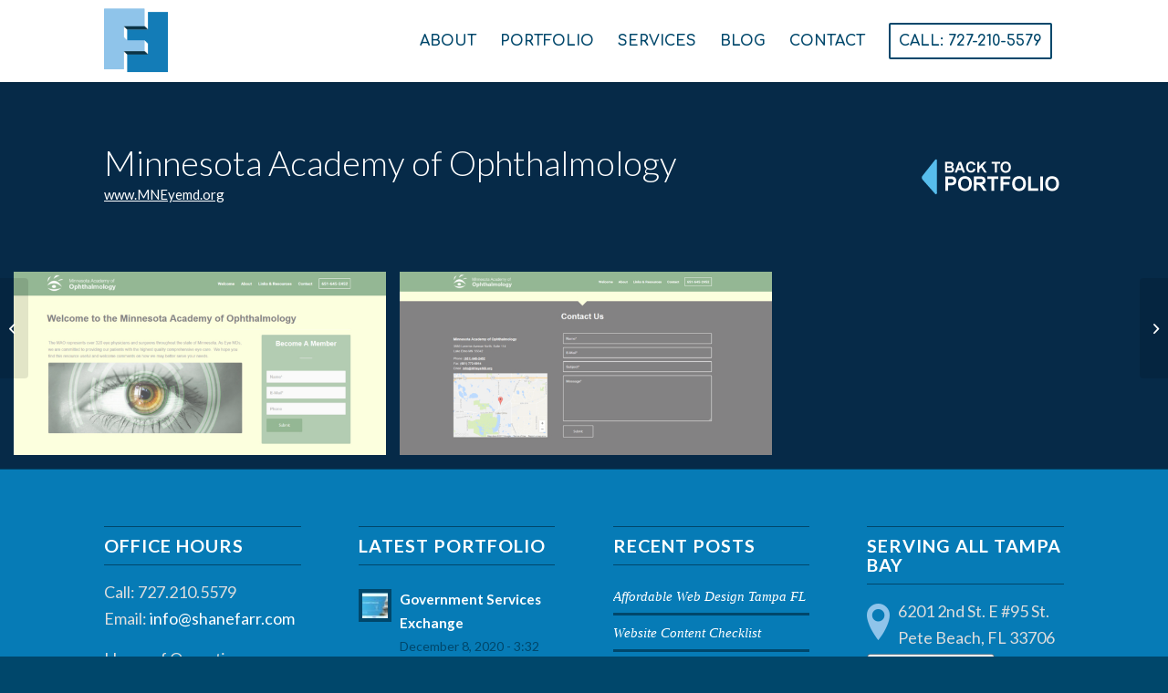

--- FILE ---
content_type: text/html; charset=UTF-8
request_url: https://shanefarr.com/portfolio-item/minnesota-academy-of-ophthalmology/
body_size: 13136
content:
<!DOCTYPE html>
<html lang="en-US" class="html_stretched responsive av-preloader-disabled  html_header_top html_logo_left html_main_nav_header html_menu_right html_slim html_header_sticky html_header_shrinking html_mobile_menu_phone html_header_searchicon_disabled html_content_align_center html_header_unstick_top html_header_stretch_disabled html_minimal_header html_minimal_header_shadow html_av-submenu-hidden html_av-submenu-display-click html_av-overlay-side html_av-overlay-side-classic html_av-submenu-noclone html_entry_id_718 av-cookies-no-cookie-consent av-no-preview av-default-lightbox html_text_menu_active av-mobile-menu-switch-default">
<head>
<meta charset="UTF-8" />


<!-- mobile setting -->
<meta name="viewport" content="width=device-width, initial-scale=1">

<!-- Scripts/CSS and wp_head hook -->
<meta name='robots' content='index, follow, max-image-preview:large, max-snippet:-1, max-video-preview:-1' />

	<!-- This site is optimized with the Yoast SEO plugin v26.7 - https://yoast.com/wordpress/plugins/seo/ -->
	<title>Ophthalmology Website: Minnesota Academy of Ophthalmology - Freelance Web Design Tampa St. Pete | Farr Design</title>
	<link rel="canonical" href="https://shanefarr.com/portfolio-item/minnesota-academy-of-ophthalmology/" />
	<meta property="og:locale" content="en_US" />
	<meta property="og:type" content="article" />
	<meta property="og:title" content="Ophthalmology Website: Minnesota Academy of Ophthalmology - Freelance Web Design Tampa St. Pete | Farr Design" />
	<meta property="og:url" content="https://shanefarr.com/portfolio-item/minnesota-academy-of-ophthalmology/" />
	<meta property="og:site_name" content="Freelance Web Design Tampa St. Pete | Farr Design" />
	<meta property="article:publisher" content="https://www.facebook.com/farrdesign" />
	<meta property="og:image" content="https://shanefarr.com/wp-content/uploads/2017/07/ophthalmology-website-design.jpg" />
	<meta property="og:image:width" content="1030" />
	<meta property="og:image:height" content="508" />
	<meta property="og:image:type" content="image/jpeg" />
	<meta name="twitter:card" content="summary_large_image" />
	<meta name="twitter:site" content="@farrdesign" />
	<meta name="twitter:label1" content="Est. reading time" />
	<meta name="twitter:data1" content="2 minutes" />
	<script type="application/ld+json" class="yoast-schema-graph">{"@context":"https://schema.org","@graph":[{"@type":"WebPage","@id":"https://shanefarr.com/portfolio-item/minnesota-academy-of-ophthalmology/","url":"https://shanefarr.com/portfolio-item/minnesota-academy-of-ophthalmology/","name":"Ophthalmology Website: Minnesota Academy of Ophthalmology - Freelance Web Design Tampa St. Pete | Farr Design","isPartOf":{"@id":"https://shanefarr.com/#website"},"primaryImageOfPage":{"@id":"https://shanefarr.com/portfolio-item/minnesota-academy-of-ophthalmology/#primaryimage"},"image":{"@id":"https://shanefarr.com/portfolio-item/minnesota-academy-of-ophthalmology/#primaryimage"},"thumbnailUrl":"https://shanefarr.com/wp-content/uploads/2017/07/ophthalmology-website-design.jpg","datePublished":"2017-07-03T19:40:35+00:00","breadcrumb":{"@id":"https://shanefarr.com/portfolio-item/minnesota-academy-of-ophthalmology/#breadcrumb"},"inLanguage":"en-US","potentialAction":[{"@type":"ReadAction","target":["https://shanefarr.com/portfolio-item/minnesota-academy-of-ophthalmology/"]}]},{"@type":"ImageObject","inLanguage":"en-US","@id":"https://shanefarr.com/portfolio-item/minnesota-academy-of-ophthalmology/#primaryimage","url":"https://shanefarr.com/wp-content/uploads/2017/07/ophthalmology-website-design.jpg","contentUrl":"https://shanefarr.com/wp-content/uploads/2017/07/ophthalmology-website-design.jpg","width":1030,"height":508},{"@type":"BreadcrumbList","@id":"https://shanefarr.com/portfolio-item/minnesota-academy-of-ophthalmology/#breadcrumb","itemListElement":[{"@type":"ListItem","position":1,"name":"Home","item":"https://shanefarr.com/freelance-tampa-bay-web-design/"},{"@type":"ListItem","position":2,"name":"Ophthalmology Website: Minnesota Academy of Ophthalmology"}]},{"@type":"WebSite","@id":"https://shanefarr.com/#website","url":"https://shanefarr.com/","name":"Freelance Web Design Tampa St. Pete | Farr Design","description":"Freelance Web Design Tampa","publisher":{"@id":"https://shanefarr.com/#organization"},"potentialAction":[{"@type":"SearchAction","target":{"@type":"EntryPoint","urlTemplate":"https://shanefarr.com/?s={search_term_string}"},"query-input":{"@type":"PropertyValueSpecification","valueRequired":true,"valueName":"search_term_string"}}],"inLanguage":"en-US"},{"@type":"Organization","@id":"https://shanefarr.com/#organization","name":"Farr Design","url":"https://shanefarr.com/","logo":{"@type":"ImageObject","inLanguage":"en-US","@id":"https://shanefarr.com/#/schema/logo/image/","url":"https://shanefarr.com/wp-content/uploads/2016/11/Farr-Design-logo.png","contentUrl":"https://shanefarr.com/wp-content/uploads/2016/11/Farr-Design-logo.png","width":278,"height":96,"caption":"Farr Design"},"image":{"@id":"https://shanefarr.com/#/schema/logo/image/"},"sameAs":["https://www.facebook.com/farrdesign","https://x.com/farrdesign","http://farrdesign","https://www.instagram.com/farrdesign/","https://www.pinterest.com/farrdesign/","https://www.youtube.com/channel/UCs2p8Wh_MaWt6JycIMUv22A/"]}]}</script>
	<!-- / Yoast SEO plugin. -->


<link rel="alternate" type="application/rss+xml" title="Freelance Web Design Tampa St. Pete | Farr Design &raquo; Feed" href="https://shanefarr.com/feed/" />
<link rel="alternate" type="application/rss+xml" title="Freelance Web Design Tampa St. Pete | Farr Design &raquo; Comments Feed" href="https://shanefarr.com/comments/feed/" />
<link rel="alternate" title="oEmbed (JSON)" type="application/json+oembed" href="https://shanefarr.com/wp-json/oembed/1.0/embed?url=https%3A%2F%2Fshanefarr.com%2Fportfolio-item%2Fminnesota-academy-of-ophthalmology%2F" />
<link rel="alternate" title="oEmbed (XML)" type="text/xml+oembed" href="https://shanefarr.com/wp-json/oembed/1.0/embed?url=https%3A%2F%2Fshanefarr.com%2Fportfolio-item%2Fminnesota-academy-of-ophthalmology%2F&#038;format=xml" />
<style id='wp-img-auto-sizes-contain-inline-css' type='text/css'>
img:is([sizes=auto i],[sizes^="auto," i]){contain-intrinsic-size:3000px 1500px}
/*# sourceURL=wp-img-auto-sizes-contain-inline-css */
</style>
<style id='wp-block-library-inline-css' type='text/css'>
:root{--wp-block-synced-color:#7a00df;--wp-block-synced-color--rgb:122,0,223;--wp-bound-block-color:var(--wp-block-synced-color);--wp-editor-canvas-background:#ddd;--wp-admin-theme-color:#007cba;--wp-admin-theme-color--rgb:0,124,186;--wp-admin-theme-color-darker-10:#006ba1;--wp-admin-theme-color-darker-10--rgb:0,107,160.5;--wp-admin-theme-color-darker-20:#005a87;--wp-admin-theme-color-darker-20--rgb:0,90,135;--wp-admin-border-width-focus:2px}@media (min-resolution:192dpi){:root{--wp-admin-border-width-focus:1.5px}}.wp-element-button{cursor:pointer}:root .has-very-light-gray-background-color{background-color:#eee}:root .has-very-dark-gray-background-color{background-color:#313131}:root .has-very-light-gray-color{color:#eee}:root .has-very-dark-gray-color{color:#313131}:root .has-vivid-green-cyan-to-vivid-cyan-blue-gradient-background{background:linear-gradient(135deg,#00d084,#0693e3)}:root .has-purple-crush-gradient-background{background:linear-gradient(135deg,#34e2e4,#4721fb 50%,#ab1dfe)}:root .has-hazy-dawn-gradient-background{background:linear-gradient(135deg,#faaca8,#dad0ec)}:root .has-subdued-olive-gradient-background{background:linear-gradient(135deg,#fafae1,#67a671)}:root .has-atomic-cream-gradient-background{background:linear-gradient(135deg,#fdd79a,#004a59)}:root .has-nightshade-gradient-background{background:linear-gradient(135deg,#330968,#31cdcf)}:root .has-midnight-gradient-background{background:linear-gradient(135deg,#020381,#2874fc)}:root{--wp--preset--font-size--normal:16px;--wp--preset--font-size--huge:42px}.has-regular-font-size{font-size:1em}.has-larger-font-size{font-size:2.625em}.has-normal-font-size{font-size:var(--wp--preset--font-size--normal)}.has-huge-font-size{font-size:var(--wp--preset--font-size--huge)}.has-text-align-center{text-align:center}.has-text-align-left{text-align:left}.has-text-align-right{text-align:right}.has-fit-text{white-space:nowrap!important}#end-resizable-editor-section{display:none}.aligncenter{clear:both}.items-justified-left{justify-content:flex-start}.items-justified-center{justify-content:center}.items-justified-right{justify-content:flex-end}.items-justified-space-between{justify-content:space-between}.screen-reader-text{border:0;clip-path:inset(50%);height:1px;margin:-1px;overflow:hidden;padding:0;position:absolute;width:1px;word-wrap:normal!important}.screen-reader-text:focus{background-color:#ddd;clip-path:none;color:#444;display:block;font-size:1em;height:auto;left:5px;line-height:normal;padding:15px 23px 14px;text-decoration:none;top:5px;width:auto;z-index:100000}html :where(.has-border-color){border-style:solid}html :where([style*=border-top-color]){border-top-style:solid}html :where([style*=border-right-color]){border-right-style:solid}html :where([style*=border-bottom-color]){border-bottom-style:solid}html :where([style*=border-left-color]){border-left-style:solid}html :where([style*=border-width]){border-style:solid}html :where([style*=border-top-width]){border-top-style:solid}html :where([style*=border-right-width]){border-right-style:solid}html :where([style*=border-bottom-width]){border-bottom-style:solid}html :where([style*=border-left-width]){border-left-style:solid}html :where(img[class*=wp-image-]){height:auto;max-width:100%}:where(figure){margin:0 0 1em}html :where(.is-position-sticky){--wp-admin--admin-bar--position-offset:var(--wp-admin--admin-bar--height,0px)}@media screen and (max-width:600px){html :where(.is-position-sticky){--wp-admin--admin-bar--position-offset:0px}}

/*# sourceURL=wp-block-library-inline-css */
</style><style id='global-styles-inline-css' type='text/css'>
:root{--wp--preset--aspect-ratio--square: 1;--wp--preset--aspect-ratio--4-3: 4/3;--wp--preset--aspect-ratio--3-4: 3/4;--wp--preset--aspect-ratio--3-2: 3/2;--wp--preset--aspect-ratio--2-3: 2/3;--wp--preset--aspect-ratio--16-9: 16/9;--wp--preset--aspect-ratio--9-16: 9/16;--wp--preset--color--black: #000000;--wp--preset--color--cyan-bluish-gray: #abb8c3;--wp--preset--color--white: #ffffff;--wp--preset--color--pale-pink: #f78da7;--wp--preset--color--vivid-red: #cf2e2e;--wp--preset--color--luminous-vivid-orange: #ff6900;--wp--preset--color--luminous-vivid-amber: #fcb900;--wp--preset--color--light-green-cyan: #7bdcb5;--wp--preset--color--vivid-green-cyan: #00d084;--wp--preset--color--pale-cyan-blue: #8ed1fc;--wp--preset--color--vivid-cyan-blue: #0693e3;--wp--preset--color--vivid-purple: #9b51e0;--wp--preset--color--metallic-red: #b02b2c;--wp--preset--color--maximum-yellow-red: #edae44;--wp--preset--color--yellow-sun: #eeee22;--wp--preset--color--palm-leaf: #83a846;--wp--preset--color--aero: #7bb0e7;--wp--preset--color--old-lavender: #745f7e;--wp--preset--color--steel-teal: #5f8789;--wp--preset--color--raspberry-pink: #d65799;--wp--preset--color--medium-turquoise: #4ecac2;--wp--preset--gradient--vivid-cyan-blue-to-vivid-purple: linear-gradient(135deg,rgb(6,147,227) 0%,rgb(155,81,224) 100%);--wp--preset--gradient--light-green-cyan-to-vivid-green-cyan: linear-gradient(135deg,rgb(122,220,180) 0%,rgb(0,208,130) 100%);--wp--preset--gradient--luminous-vivid-amber-to-luminous-vivid-orange: linear-gradient(135deg,rgb(252,185,0) 0%,rgb(255,105,0) 100%);--wp--preset--gradient--luminous-vivid-orange-to-vivid-red: linear-gradient(135deg,rgb(255,105,0) 0%,rgb(207,46,46) 100%);--wp--preset--gradient--very-light-gray-to-cyan-bluish-gray: linear-gradient(135deg,rgb(238,238,238) 0%,rgb(169,184,195) 100%);--wp--preset--gradient--cool-to-warm-spectrum: linear-gradient(135deg,rgb(74,234,220) 0%,rgb(151,120,209) 20%,rgb(207,42,186) 40%,rgb(238,44,130) 60%,rgb(251,105,98) 80%,rgb(254,248,76) 100%);--wp--preset--gradient--blush-light-purple: linear-gradient(135deg,rgb(255,206,236) 0%,rgb(152,150,240) 100%);--wp--preset--gradient--blush-bordeaux: linear-gradient(135deg,rgb(254,205,165) 0%,rgb(254,45,45) 50%,rgb(107,0,62) 100%);--wp--preset--gradient--luminous-dusk: linear-gradient(135deg,rgb(255,203,112) 0%,rgb(199,81,192) 50%,rgb(65,88,208) 100%);--wp--preset--gradient--pale-ocean: linear-gradient(135deg,rgb(255,245,203) 0%,rgb(182,227,212) 50%,rgb(51,167,181) 100%);--wp--preset--gradient--electric-grass: linear-gradient(135deg,rgb(202,248,128) 0%,rgb(113,206,126) 100%);--wp--preset--gradient--midnight: linear-gradient(135deg,rgb(2,3,129) 0%,rgb(40,116,252) 100%);--wp--preset--font-size--small: 1rem;--wp--preset--font-size--medium: 1.125rem;--wp--preset--font-size--large: 1.75rem;--wp--preset--font-size--x-large: clamp(1.75rem, 3vw, 2.25rem);--wp--preset--spacing--20: 0.44rem;--wp--preset--spacing--30: 0.67rem;--wp--preset--spacing--40: 1rem;--wp--preset--spacing--50: 1.5rem;--wp--preset--spacing--60: 2.25rem;--wp--preset--spacing--70: 3.38rem;--wp--preset--spacing--80: 5.06rem;--wp--preset--shadow--natural: 6px 6px 9px rgba(0, 0, 0, 0.2);--wp--preset--shadow--deep: 12px 12px 50px rgba(0, 0, 0, 0.4);--wp--preset--shadow--sharp: 6px 6px 0px rgba(0, 0, 0, 0.2);--wp--preset--shadow--outlined: 6px 6px 0px -3px rgb(255, 255, 255), 6px 6px rgb(0, 0, 0);--wp--preset--shadow--crisp: 6px 6px 0px rgb(0, 0, 0);}:root { --wp--style--global--content-size: 800px;--wp--style--global--wide-size: 1130px; }:where(body) { margin: 0; }.wp-site-blocks > .alignleft { float: left; margin-right: 2em; }.wp-site-blocks > .alignright { float: right; margin-left: 2em; }.wp-site-blocks > .aligncenter { justify-content: center; margin-left: auto; margin-right: auto; }:where(.is-layout-flex){gap: 0.5em;}:where(.is-layout-grid){gap: 0.5em;}.is-layout-flow > .alignleft{float: left;margin-inline-start: 0;margin-inline-end: 2em;}.is-layout-flow > .alignright{float: right;margin-inline-start: 2em;margin-inline-end: 0;}.is-layout-flow > .aligncenter{margin-left: auto !important;margin-right: auto !important;}.is-layout-constrained > .alignleft{float: left;margin-inline-start: 0;margin-inline-end: 2em;}.is-layout-constrained > .alignright{float: right;margin-inline-start: 2em;margin-inline-end: 0;}.is-layout-constrained > .aligncenter{margin-left: auto !important;margin-right: auto !important;}.is-layout-constrained > :where(:not(.alignleft):not(.alignright):not(.alignfull)){max-width: var(--wp--style--global--content-size);margin-left: auto !important;margin-right: auto !important;}.is-layout-constrained > .alignwide{max-width: var(--wp--style--global--wide-size);}body .is-layout-flex{display: flex;}.is-layout-flex{flex-wrap: wrap;align-items: center;}.is-layout-flex > :is(*, div){margin: 0;}body .is-layout-grid{display: grid;}.is-layout-grid > :is(*, div){margin: 0;}body{padding-top: 0px;padding-right: 0px;padding-bottom: 0px;padding-left: 0px;}a:where(:not(.wp-element-button)){text-decoration: underline;}:root :where(.wp-element-button, .wp-block-button__link){background-color: #32373c;border-width: 0;color: #fff;font-family: inherit;font-size: inherit;font-style: inherit;font-weight: inherit;letter-spacing: inherit;line-height: inherit;padding-top: calc(0.667em + 2px);padding-right: calc(1.333em + 2px);padding-bottom: calc(0.667em + 2px);padding-left: calc(1.333em + 2px);text-decoration: none;text-transform: inherit;}.has-black-color{color: var(--wp--preset--color--black) !important;}.has-cyan-bluish-gray-color{color: var(--wp--preset--color--cyan-bluish-gray) !important;}.has-white-color{color: var(--wp--preset--color--white) !important;}.has-pale-pink-color{color: var(--wp--preset--color--pale-pink) !important;}.has-vivid-red-color{color: var(--wp--preset--color--vivid-red) !important;}.has-luminous-vivid-orange-color{color: var(--wp--preset--color--luminous-vivid-orange) !important;}.has-luminous-vivid-amber-color{color: var(--wp--preset--color--luminous-vivid-amber) !important;}.has-light-green-cyan-color{color: var(--wp--preset--color--light-green-cyan) !important;}.has-vivid-green-cyan-color{color: var(--wp--preset--color--vivid-green-cyan) !important;}.has-pale-cyan-blue-color{color: var(--wp--preset--color--pale-cyan-blue) !important;}.has-vivid-cyan-blue-color{color: var(--wp--preset--color--vivid-cyan-blue) !important;}.has-vivid-purple-color{color: var(--wp--preset--color--vivid-purple) !important;}.has-metallic-red-color{color: var(--wp--preset--color--metallic-red) !important;}.has-maximum-yellow-red-color{color: var(--wp--preset--color--maximum-yellow-red) !important;}.has-yellow-sun-color{color: var(--wp--preset--color--yellow-sun) !important;}.has-palm-leaf-color{color: var(--wp--preset--color--palm-leaf) !important;}.has-aero-color{color: var(--wp--preset--color--aero) !important;}.has-old-lavender-color{color: var(--wp--preset--color--old-lavender) !important;}.has-steel-teal-color{color: var(--wp--preset--color--steel-teal) !important;}.has-raspberry-pink-color{color: var(--wp--preset--color--raspberry-pink) !important;}.has-medium-turquoise-color{color: var(--wp--preset--color--medium-turquoise) !important;}.has-black-background-color{background-color: var(--wp--preset--color--black) !important;}.has-cyan-bluish-gray-background-color{background-color: var(--wp--preset--color--cyan-bluish-gray) !important;}.has-white-background-color{background-color: var(--wp--preset--color--white) !important;}.has-pale-pink-background-color{background-color: var(--wp--preset--color--pale-pink) !important;}.has-vivid-red-background-color{background-color: var(--wp--preset--color--vivid-red) !important;}.has-luminous-vivid-orange-background-color{background-color: var(--wp--preset--color--luminous-vivid-orange) !important;}.has-luminous-vivid-amber-background-color{background-color: var(--wp--preset--color--luminous-vivid-amber) !important;}.has-light-green-cyan-background-color{background-color: var(--wp--preset--color--light-green-cyan) !important;}.has-vivid-green-cyan-background-color{background-color: var(--wp--preset--color--vivid-green-cyan) !important;}.has-pale-cyan-blue-background-color{background-color: var(--wp--preset--color--pale-cyan-blue) !important;}.has-vivid-cyan-blue-background-color{background-color: var(--wp--preset--color--vivid-cyan-blue) !important;}.has-vivid-purple-background-color{background-color: var(--wp--preset--color--vivid-purple) !important;}.has-metallic-red-background-color{background-color: var(--wp--preset--color--metallic-red) !important;}.has-maximum-yellow-red-background-color{background-color: var(--wp--preset--color--maximum-yellow-red) !important;}.has-yellow-sun-background-color{background-color: var(--wp--preset--color--yellow-sun) !important;}.has-palm-leaf-background-color{background-color: var(--wp--preset--color--palm-leaf) !important;}.has-aero-background-color{background-color: var(--wp--preset--color--aero) !important;}.has-old-lavender-background-color{background-color: var(--wp--preset--color--old-lavender) !important;}.has-steel-teal-background-color{background-color: var(--wp--preset--color--steel-teal) !important;}.has-raspberry-pink-background-color{background-color: var(--wp--preset--color--raspberry-pink) !important;}.has-medium-turquoise-background-color{background-color: var(--wp--preset--color--medium-turquoise) !important;}.has-black-border-color{border-color: var(--wp--preset--color--black) !important;}.has-cyan-bluish-gray-border-color{border-color: var(--wp--preset--color--cyan-bluish-gray) !important;}.has-white-border-color{border-color: var(--wp--preset--color--white) !important;}.has-pale-pink-border-color{border-color: var(--wp--preset--color--pale-pink) !important;}.has-vivid-red-border-color{border-color: var(--wp--preset--color--vivid-red) !important;}.has-luminous-vivid-orange-border-color{border-color: var(--wp--preset--color--luminous-vivid-orange) !important;}.has-luminous-vivid-amber-border-color{border-color: var(--wp--preset--color--luminous-vivid-amber) !important;}.has-light-green-cyan-border-color{border-color: var(--wp--preset--color--light-green-cyan) !important;}.has-vivid-green-cyan-border-color{border-color: var(--wp--preset--color--vivid-green-cyan) !important;}.has-pale-cyan-blue-border-color{border-color: var(--wp--preset--color--pale-cyan-blue) !important;}.has-vivid-cyan-blue-border-color{border-color: var(--wp--preset--color--vivid-cyan-blue) !important;}.has-vivid-purple-border-color{border-color: var(--wp--preset--color--vivid-purple) !important;}.has-metallic-red-border-color{border-color: var(--wp--preset--color--metallic-red) !important;}.has-maximum-yellow-red-border-color{border-color: var(--wp--preset--color--maximum-yellow-red) !important;}.has-yellow-sun-border-color{border-color: var(--wp--preset--color--yellow-sun) !important;}.has-palm-leaf-border-color{border-color: var(--wp--preset--color--palm-leaf) !important;}.has-aero-border-color{border-color: var(--wp--preset--color--aero) !important;}.has-old-lavender-border-color{border-color: var(--wp--preset--color--old-lavender) !important;}.has-steel-teal-border-color{border-color: var(--wp--preset--color--steel-teal) !important;}.has-raspberry-pink-border-color{border-color: var(--wp--preset--color--raspberry-pink) !important;}.has-medium-turquoise-border-color{border-color: var(--wp--preset--color--medium-turquoise) !important;}.has-vivid-cyan-blue-to-vivid-purple-gradient-background{background: var(--wp--preset--gradient--vivid-cyan-blue-to-vivid-purple) !important;}.has-light-green-cyan-to-vivid-green-cyan-gradient-background{background: var(--wp--preset--gradient--light-green-cyan-to-vivid-green-cyan) !important;}.has-luminous-vivid-amber-to-luminous-vivid-orange-gradient-background{background: var(--wp--preset--gradient--luminous-vivid-amber-to-luminous-vivid-orange) !important;}.has-luminous-vivid-orange-to-vivid-red-gradient-background{background: var(--wp--preset--gradient--luminous-vivid-orange-to-vivid-red) !important;}.has-very-light-gray-to-cyan-bluish-gray-gradient-background{background: var(--wp--preset--gradient--very-light-gray-to-cyan-bluish-gray) !important;}.has-cool-to-warm-spectrum-gradient-background{background: var(--wp--preset--gradient--cool-to-warm-spectrum) !important;}.has-blush-light-purple-gradient-background{background: var(--wp--preset--gradient--blush-light-purple) !important;}.has-blush-bordeaux-gradient-background{background: var(--wp--preset--gradient--blush-bordeaux) !important;}.has-luminous-dusk-gradient-background{background: var(--wp--preset--gradient--luminous-dusk) !important;}.has-pale-ocean-gradient-background{background: var(--wp--preset--gradient--pale-ocean) !important;}.has-electric-grass-gradient-background{background: var(--wp--preset--gradient--electric-grass) !important;}.has-midnight-gradient-background{background: var(--wp--preset--gradient--midnight) !important;}.has-small-font-size{font-size: var(--wp--preset--font-size--small) !important;}.has-medium-font-size{font-size: var(--wp--preset--font-size--medium) !important;}.has-large-font-size{font-size: var(--wp--preset--font-size--large) !important;}.has-x-large-font-size{font-size: var(--wp--preset--font-size--x-large) !important;}
/*# sourceURL=global-styles-inline-css */
</style>

<link rel='stylesheet' id='avia-merged-styles-css' href='https://shanefarr.com/wp-content/uploads/dynamic_avia/avia-merged-styles-62c44d72dd11425ec570c6fa1362f52a---695f06a0ca5a8.css' type='text/css' media='all' />
<link rel='stylesheet' id='avia-single-post-718-css' href='https://shanefarr.com/wp-content/uploads/dynamic_avia/avia_posts_css/post-718.css?ver=ver-1767885794' type='text/css' media='all' />
<script type="text/javascript" src="https://shanefarr.com/wp-includes/js/jquery/jquery.min.js?ver=3.7.1" id="jquery-core-js"></script>
<script type="text/javascript" src="https://shanefarr.com/wp-includes/js/jquery/jquery-migrate.min.js?ver=3.4.1" id="jquery-migrate-js"></script>
<script type="text/javascript" src="https://shanefarr.com/wp-content/uploads/dynamic_avia/avia-head-scripts-4e81d87e960c153b75e543d619d0f6f2---695f06a0e6908.js" id="avia-head-scripts-js"></script>
<link rel="https://api.w.org/" href="https://shanefarr.com/wp-json/" /><link rel="alternate" title="JSON" type="application/json" href="https://shanefarr.com/wp-json/wp/v2/portfolio/718" /><link rel="EditURI" type="application/rsd+xml" title="RSD" href="https://shanefarr.com/xmlrpc.php?rsd" />

<link rel='shortlink' href='https://shanefarr.com/?p=718' />
<link rel="profile" href="https://gmpg.org/xfn/11" />
<link rel="alternate" type="application/rss+xml" title="Freelance Web Design Tampa St. Pete | Farr Design RSS2 Feed" href="https://shanefarr.com/feed/" />
<link rel="pingback" href="https://shanefarr.com/xmlrpc.php" />
<!--[if lt IE 9]><script src="https://shanefarr.com/wp-content/themes/enfold/js/html5shiv.js"></script><![endif]-->
<link rel="icon" href="https://shanefarr.com/wp-content/uploads/2017/01/favi.png" type="image/png">

<!-- To speed up the rendering and to display the site as fast as possible to the user we include some styles and scripts for above the fold content inline -->
<script type="text/javascript">'use strict';var avia_is_mobile=!1;if(/Android|webOS|iPhone|iPad|iPod|BlackBerry|IEMobile|Opera Mini/i.test(navigator.userAgent)&&'ontouchstart' in document.documentElement){avia_is_mobile=!0;document.documentElement.className+=' avia_mobile '}
else{document.documentElement.className+=' avia_desktop '};document.documentElement.className+=' js_active ';(function(){var e=['-webkit-','-moz-','-ms-',''],n='',o=!1,a=!1;for(var t in e){if(e[t]+'transform' in document.documentElement.style){o=!0;n=e[t]+'transform'};if(e[t]+'perspective' in document.documentElement.style){a=!0}};if(o){document.documentElement.className+=' avia_transform '};if(a){document.documentElement.className+=' avia_transform3d '};if(typeof document.getElementsByClassName=='function'&&typeof document.documentElement.getBoundingClientRect=='function'&&avia_is_mobile==!1){if(n&&window.innerHeight>0){setTimeout(function(){var e=0,o={},a=0,t=document.getElementsByClassName('av-parallax'),i=window.pageYOffset||document.documentElement.scrollTop;for(e=0;e<t.length;e++){t[e].style.top='0px';o=t[e].getBoundingClientRect();a=Math.ceil((window.innerHeight+i-o.top)*0.3);t[e].style[n]='translate(0px, '+a+'px)';t[e].style.top='auto';t[e].className+=' enabled-parallax '}},50)}}})();</script><style type="text/css">
		@font-face {font-family: 'entypo-fontello'; font-weight: normal; font-style: normal; font-display: auto;
		src: url('https://shanefarr.com/wp-content/themes/enfold/config-templatebuilder/avia-template-builder/assets/fonts/entypo-fontello.woff2') format('woff2'),
		url('https://shanefarr.com/wp-content/themes/enfold/config-templatebuilder/avia-template-builder/assets/fonts/entypo-fontello.woff') format('woff'),
		url('https://shanefarr.com/wp-content/themes/enfold/config-templatebuilder/avia-template-builder/assets/fonts/entypo-fontello.ttf') format('truetype'),
		url('https://shanefarr.com/wp-content/themes/enfold/config-templatebuilder/avia-template-builder/assets/fonts/entypo-fontello.svg#entypo-fontello') format('svg'),
		url('https://shanefarr.com/wp-content/themes/enfold/config-templatebuilder/avia-template-builder/assets/fonts/entypo-fontello.eot'),
		url('https://shanefarr.com/wp-content/themes/enfold/config-templatebuilder/avia-template-builder/assets/fonts/entypo-fontello.eot?#iefix') format('embedded-opentype');
		} #top .avia-font-entypo-fontello, body .avia-font-entypo-fontello, html body [data-av_iconfont='entypo-fontello']:before{ font-family: 'entypo-fontello'; }
		</style>

<!--
Debugging Info for Theme support: 

Theme: Enfold
Version: 6.0.2
Installed: enfold
AviaFramework Version: 5.6
AviaBuilder Version: 5.3
aviaElementManager Version: 1.0.1
- - - - - - - - - - -
ChildTheme: Enfold Child
ChildTheme Version: 1.0
ChildTheme Installed: enfold

- - - - - - - - - - -
ML:256-PU:107-PLA:4
WP:6.9
Compress: CSS:all theme files - JS:all theme files
Updates: enabled - deprecated Envato API - register Envato Token
PLAu:3
-->
</head>

<body id="top" class="wp-singular portfolio-template-default single single-portfolio postid-718 wp-theme-enfold wp-child-theme-enfold-child stretched no_sidebar_border rtl_columns av-curtain-numeric lato  avia-responsive-images-support av-recaptcha-enabled av-google-badge-hide" itemscope="itemscope" itemtype="https://schema.org/WebPage" >

	
	<div id='wrap_all'>

	
<header id='header' class='all_colors header_color light_bg_color  av_header_top av_logo_left av_main_nav_header av_menu_right av_slim av_header_sticky av_header_shrinking av_header_stretch_disabled av_mobile_menu_phone av_header_searchicon_disabled av_header_unstick_top av_minimal_header av_minimal_header_shadow av_bottom_nav_disabled  av_header_border_disabled' data-av_shrink_factor='50' role="banner" itemscope="itemscope" itemtype="https://schema.org/WPHeader" >

		<div  id='header_main' class='container_wrap container_wrap_logo'>

        <div class='container av-logo-container'><div class='inner-container'><span class='logo avia-standard-logo'><a href='https://shanefarr.com/' class='' aria-label='farrdesign logo' title='farrdesign logo'><img src="https://shanefarr.com/wp-content/uploads/2020/06/farrdesign-logo.png" srcset="https://shanefarr.com/wp-content/uploads/2020/06/farrdesign-logo.png 475w, https://shanefarr.com/wp-content/uploads/2020/06/farrdesign-logo-300x73.png 300w" sizes="(max-width: 475px) 100vw, 475px" height="100" width="300" alt='Freelance Web Design Tampa St. Pete | Farr Design' title='farrdesign logo' /></a></span><nav class='main_menu' data-selectname='Select a page'  role="navigation" itemscope="itemscope" itemtype="https://schema.org/SiteNavigationElement" ><div class="avia-menu av-main-nav-wrap"><ul role="menu" class="menu av-main-nav" id="avia-menu"><li role="menuitem" id="menu-item-207" class="menu-item menu-item-type-post_type menu-item-object-page menu-item-has-children menu-item-top-level menu-item-top-level-1"><a href="https://shanefarr.com/website-design-st-petersburg-fl/" itemprop="url" tabindex="0"><span class="avia-bullet"></span><span class="avia-menu-text">About</span><span class="avia-menu-fx"><span class="avia-arrow-wrap"><span class="avia-arrow"></span></span></span></a>


<ul class="sub-menu">
	<li role="menuitem" id="menu-item-4258" class="menu-item menu-item-type-post_type menu-item-object-page"><a href="https://shanefarr.com/website-design-st-petersburg-fl/frequently-asked-questions/" itemprop="url" tabindex="0"><span class="avia-bullet"></span><span class="avia-menu-text">Frequently Asked Questions</span></a></li>
</ul>
</li>
<li role="menuitem" id="menu-item-208" class="menu-item menu-item-type-post_type menu-item-object-page menu-item-has-children menu-item-top-level menu-item-top-level-2"><a href="https://shanefarr.com/portfolio/" itemprop="url" tabindex="0"><span class="avia-bullet"></span><span class="avia-menu-text">Portfolio</span><span class="avia-menu-fx"><span class="avia-arrow-wrap"><span class="avia-arrow"></span></span></span></a>


<ul class="sub-menu">
	<li role="menuitem" id="menu-item-4676" class="menu-item menu-item-type-post_type menu-item-object-page"><a href="https://shanefarr.com/portfolio/wordpress-websites/" itemprop="url" tabindex="0"><span class="avia-bullet"></span><span class="avia-menu-text">WordPress Websites</span></a></li>
	<li role="menuitem" id="menu-item-4674" class="menu-item menu-item-type-post_type menu-item-object-page"><a href="https://shanefarr.com/portfolio/landing-pages/" itemprop="url" tabindex="0"><span class="avia-bullet"></span><span class="avia-menu-text">Landing Pages</span></a></li>
	<li role="menuitem" id="menu-item-4921" class="menu-item menu-item-type-post_type menu-item-object-page"><a href="https://shanefarr.com/portfolio/logo-design/" itemprop="url" tabindex="0"><span class="avia-bullet"></span><span class="avia-menu-text">Logo Design</span></a></li>
	<li role="menuitem" id="menu-item-4675" class="menu-item menu-item-type-post_type menu-item-object-page"><a href="https://shanefarr.com/portfolio/print-advertisements/" itemprop="url" tabindex="0"><span class="avia-bullet"></span><span class="avia-menu-text">Print Advertisements</span></a></li>
	<li role="menuitem" id="menu-item-4861" class="menu-item menu-item-type-post_type menu-item-object-page"><a href="https://shanefarr.com/artwork/" itemprop="url" tabindex="0"><span class="avia-bullet"></span><span class="avia-menu-text">Fine Art</span></a></li>
</ul>
</li>
<li role="menuitem" id="menu-item-4045" class="menu-item menu-item-type-custom menu-item-object-custom menu-item-has-children menu-item-top-level menu-item-top-level-3"><a href="#" itemprop="url" tabindex="0"><span class="avia-bullet"></span><span class="avia-menu-text">Services</span><span class="avia-menu-fx"><span class="avia-arrow-wrap"><span class="avia-arrow"></span></span></span></a>


<ul class="sub-menu">
	<li role="menuitem" id="menu-item-4044" class="menu-item menu-item-type-post_type menu-item-object-page"><a href="https://shanefarr.com/st-petersburg-web-development/" itemprop="url" tabindex="0"><span class="avia-bullet"></span><span class="avia-menu-text">Web Design Solutions</span></a></li>
	<li role="menuitem" id="menu-item-4251" class="menu-item menu-item-type-post_type menu-item-object-page"><a href="https://shanefarr.com/st-petersburg-web-development/landing-page-design/" itemprop="url" tabindex="0"><span class="avia-bullet"></span><span class="avia-menu-text">Landing Page Design</span></a></li>
	<li role="menuitem" id="menu-item-4025" class="menu-item menu-item-type-post_type menu-item-object-page"><a href="https://shanefarr.com/st-petersburg-web-development/ecommerce-solutions/" itemprop="url" tabindex="0"><span class="avia-bullet"></span><span class="avia-menu-text">Ecommerce Solutions</span></a></li>
	<li role="menuitem" id="menu-item-4107" class="menu-item menu-item-type-post_type menu-item-object-page"><a href="https://shanefarr.com/st-petersburg-web-development/seo-expert-st-petersburg/" itemprop="url" tabindex="0"><span class="avia-bullet"></span><span class="avia-menu-text">SEO Solutions</span></a></li>
	<li role="menuitem" id="menu-item-4026" class="menu-item menu-item-type-post_type menu-item-object-page"><a href="https://shanefarr.com/st-petersburg-web-development/smart-hosting-solutions/" itemprop="url" tabindex="0"><span class="avia-bullet"></span><span class="avia-menu-text">Smart Hosting Solutions</span></a></li>
</ul>
</li>
<li role="menuitem" id="menu-item-3615" class="menu-item menu-item-type-post_type menu-item-object-page menu-item-top-level menu-item-top-level-4"><a href="https://shanefarr.com/web-design-blog/" itemprop="url" tabindex="0"><span class="avia-bullet"></span><span class="avia-menu-text">Blog</span><span class="avia-menu-fx"><span class="avia-arrow-wrap"><span class="avia-arrow"></span></span></span></a></li>
<li role="menuitem" id="menu-item-5343" class="menu-item menu-item-type-post_type menu-item-object-page menu-item-top-level menu-item-top-level-5"><a href="https://shanefarr.com/contact/" itemprop="url" tabindex="0"><span class="avia-bullet"></span><span class="avia-menu-text">Contact</span><span class="avia-menu-fx"><span class="avia-arrow-wrap"><span class="avia-arrow"></span></span></span></a></li>
<li role="menuitem" id="menu-item-3463" class="menu-item menu-item-type-custom menu-item-object-custom av-menu-button av-menu-button-bordered menu-item-top-level menu-item-top-level-6"><a href="tel:727-210-5579" itemprop="url" tabindex="0"><span class="avia-bullet"></span><span class="avia-menu-text">Call: 727-210-5579</span><span class="avia-menu-fx"><span class="avia-arrow-wrap"><span class="avia-arrow"></span></span></span></a></li>
<li class="av-burger-menu-main menu-item-avia-special " role="menuitem">
	        			<a href="#" aria-label="Menu" aria-hidden="false">
							<span class="av-hamburger av-hamburger--spin av-js-hamburger">
								<span class="av-hamburger-box">
						          <span class="av-hamburger-inner"></span>
						          <strong>Menu</strong>
								</span>
							</span>
							<span class="avia_hidden_link_text">Menu</span>
						</a>
	        		   </li></ul></div></nav></div> </div> 
		<!-- end container_wrap-->
		</div>
<div class="header_bg"></div>
<!-- end header -->
</header>

	<div id='main' class='all_colors' data-scroll-offset='88'>

	<div id='av_section_1'  class='avia-section av-599tq-92a3a3628ea778dfb977ac8d85be2392 main_color avia-section-default avia-no-shadow  avia-builder-el-0  el_before_av_masonry_gallery  avia-builder-el-first  avia-bg-style-scroll container_wrap fullsize'  ><div class='container av-section-cont-open' ><main  role="main" itemprop="mainContentOfPage"  class='template-page content  av-content-full alpha units'><div class='post-entry post-entry-type-page post-entry-718'><div class='entry-content-wrapper clearfix'>
<div  class='hr av-17ie7q-5aabac21f9afa7f1e58e485687f2e7d7 hr-invisible  avia-builder-el-1  el_before_av_four_fifth  avia-builder-el-first '><span class='hr-inner '><span class="hr-inner-style"></span></span></div>
<div  class='flex_column av-11i8ku-7d83c9db47061a27f07de75e09175f98 av_four_fifth  avia-builder-el-2  el_after_av_hr  el_before_av_one_fifth  first flex_column_div av-zero-column-padding  '     ><div  class='av-special-heading av-y8zwe-31b9f10c39078e8caf76fdeb587853a8 av-special-heading-h3 custom-color-heading blockquote modern-quote  avia-builder-el-3  avia-builder-el-no-sibling  av-inherit-size'><h3 class='av-special-heading-tag '  itemprop="headline"  >Minnesota Academy of Ophthalmology </h3><div class='av_custom_color av-subheading av-subheading_below'><p><a href="http://mneyemd.org/" target="_blank" rel="noopener">www.MNEyemd.org</a></p>
</div><div class="special-heading-border"><div class="special-heading-inner-border"></div></div></div></div><div  class='flex_column av-op8we-dcddddc74ac9809b006b2a7ff89acf6f av_one_fifth  avia-builder-el-4  el_after_av_four_fifth  avia-builder-el-last  flex_column_div av-zero-column-padding  '     ><div  class='hr av-29i72-c2671dde5c2ac57935f43af64269495e hr-invisible  avia-builder-el-5  el_before_av_image  avia-builder-el-first '><span class='hr-inner '><span class="hr-inner-style"></span></span></div>
<div  class='avia-image-container av-hgmye-312d19441ccb64d9c2535f9e1609630b av-styling- av-img-linked avia_animated_image av-animated-when-visible-95 right-to-left avia-align-center  avia-builder-el-6  el_after_av_hr  avia-builder-el-last '   itemprop="image" itemscope="itemscope" itemtype="https://schema.org/ImageObject" ><div class="avia-image-container-inner"><div class="avia-image-overlay-wrap"><img decoding="async" fetchpriority="high" class='wp-image-826 avia-img-lazy-loading-not-826 avia_image ' src="https://shanefarr.com/wp-content/uploads/2017/07/portfolio.png" alt='' title='portfolio'  height="48" width="152"  itemprop="thumbnailUrl"  /></div></div></div></div></div></div></main><!-- close content main element --></div></div><div id='av-sc-masonry-gallery-1'  class='main_color   avia-builder-el-7  el_after_av_section  avia-builder-el-last  masonry-not-first masonry-no-border container_wrap fullsize'  ><div id='av-masonry-1' class='av-masonry av-7sn6e-f8cc14e8002454f85eed2c08bc8b02d4 noHover av-flex-size av-large-gap av-hover-overlay-active av-masonry-animation-active av-masonry-col-3 av-caption-always av-caption-style- av-masonry-gallery ' data-post_id="718"><div class="av-masonry-container isotope av-js-disabled"><div class='av-masonry-entry isotope-item av-masonry-item-no-image '></div><a href="https://shanefarr.com/wp-content/uploads/2017/07/ophthalmology-website-design.jpg" data-srcset="https://shanefarr.com/wp-content/uploads/2017/07/ophthalmology-website-design.jpg 1030w, https://shanefarr.com/wp-content/uploads/2017/07/ophthalmology-website-design-300x148.jpg 300w, https://shanefarr.com/wp-content/uploads/2017/07/ophthalmology-website-design-768x379.jpg 768w, https://shanefarr.com/wp-content/uploads/2017/07/ophthalmology-website-design-705x348.jpg 705w" data-sizes="(max-width: 1030px) 100vw, 1030px"  aria-label="image ophthalmology-website-design"  id='av-masonry-1-item-720' data-av-masonry-item='720' class='av-masonry-entry isotope-item post-720 attachment type-attachment status-inherit hentry  av-masonry-item-with-image' title="ophthalmology-website-design" alt=""    itemprop="thumbnailUrl" ><div class='av-inner-masonry-sizer'></div><figure class='av-inner-masonry main_color'><div class="av-masonry-outerimage-container"><div class='av-masonry-image-container'  ><img decoding="async" width="705" height="348" fetchpriority="high" class="wp-image-720 avia-img-lazy-loading-not-720"  src="https://shanefarr.com/wp-content/uploads/2017/07/ophthalmology-website-design-705x348.jpg" title="ophthalmology-website-design" alt="" srcset="https://shanefarr.com/wp-content/uploads/2017/07/ophthalmology-website-design-705x348.jpg 705w, https://shanefarr.com/wp-content/uploads/2017/07/ophthalmology-website-design-300x148.jpg 300w, https://shanefarr.com/wp-content/uploads/2017/07/ophthalmology-website-design-768x379.jpg 768w, https://shanefarr.com/wp-content/uploads/2017/07/ophthalmology-website-design.jpg 1030w" sizes="(max-width: 705px) 100vw, 705px" /></div></div></figure></a><!--end av-masonry entry--><a href="https://shanefarr.com/wp-content/uploads/2017/07/ophthalmology-website-design-contact-form.jpg" data-srcset="https://shanefarr.com/wp-content/uploads/2017/07/ophthalmology-website-design-contact-form.jpg 1030w, https://shanefarr.com/wp-content/uploads/2017/07/ophthalmology-website-design-contact-form-300x148.jpg 300w, https://shanefarr.com/wp-content/uploads/2017/07/ophthalmology-website-design-contact-form-768x379.jpg 768w, https://shanefarr.com/wp-content/uploads/2017/07/ophthalmology-website-design-contact-form-705x348.jpg 705w" data-sizes="(max-width: 1030px) 100vw, 1030px"  aria-label="image ophthalmology-website-design-contact-form"  id='av-masonry-1-item-719' data-av-masonry-item='719' class='av-masonry-entry isotope-item post-719 attachment type-attachment status-inherit hentry  av-masonry-item-with-image' title="ophthalmology-website-design-contact-form" alt=""    itemprop="thumbnailUrl" ><div class='av-inner-masonry-sizer'></div><figure class='av-inner-masonry main_color'><div class="av-masonry-outerimage-container"><div class='av-masonry-image-container'  ><img decoding="async" width="705" height="348" fetchpriority="high" class="wp-image-719 avia-img-lazy-loading-not-719"  src="https://shanefarr.com/wp-content/uploads/2017/07/ophthalmology-website-design-contact-form-705x348.jpg" title="ophthalmology-website-design-contact-form" alt="" srcset="https://shanefarr.com/wp-content/uploads/2017/07/ophthalmology-website-design-contact-form-705x348.jpg 705w, https://shanefarr.com/wp-content/uploads/2017/07/ophthalmology-website-design-contact-form-300x148.jpg 300w, https://shanefarr.com/wp-content/uploads/2017/07/ophthalmology-website-design-contact-form-768x379.jpg 768w, https://shanefarr.com/wp-content/uploads/2017/07/ophthalmology-website-design-contact-form.jpg 1030w" sizes="(max-width: 705px) 100vw, 705px" /></div></div></figure></a><!--end av-masonry entry--></div></div></div><!-- close section --></p>
<div><div>		</div><!--end builder template--></div><!-- close default .container_wrap element -->				<div class='container_wrap footer_color' id='footer'>

					<div class='container'>

						<div class='flex_column av_one_fourth  first el_before_av_one_fourth'><section id="text-4" class="widget clearfix widget_text"><h3 class="widgettitle">Office Hours</h3>			<div class="textwidget"><p>Call: 727.210.5579<br />
Email: <a href="mailto:info@shanefarr.com">info@shanefarr.com</a></p>
<p>Hours of Operation:<br />

<style type="text/css" data-created_by="avia_inline_auto" id="style-css-av-av_font_icon-4fe61a0681c0d59993146ac4f3d979a9">
.av_font_icon.av-av_font_icon-4fe61a0681c0d59993146ac4f3d979a9{
color:#8fc4ea;
border-color:#8fc4ea;
}
.av_font_icon.av-av_font_icon-4fe61a0681c0d59993146ac4f3d979a9 .av-icon-char{
font-size:50px;
line-height:50px;
}
</style>
<span  class='av_font_icon av-av_font_icon-4fe61a0681c0d59993146ac4f3d979a9 avia_animate_when_visible av-icon-style- avia-icon-pos-left avia-icon-animate'><span class='av-icon-char' aria-hidden='true' data-av_icon='' data-av_iconfont='entypo-fontello' ></span></span> 8:30am – 7:30pm, EST<br />
Monday – Friday</p>
</div>
		<span class="seperator extralight-border"></span></section></div><div class='flex_column av_one_fourth  el_after_av_one_fourth el_before_av_one_fourth '><section id="portfoliobox-2" class="widget clearfix avia-widget-container newsbox"><h3 class="widgettitle">Latest Portfolio</h3><ul class="news-wrap image_size_widget"><li class="news-content post-format-standard"><div class="news-link"><a class='news-thumb ' title="Read: Government Services Exchange" href="https://shanefarr.com/portfolio-item/patriotic-web-designer-tampa/"><img loading="lazy" width="36" height="36" src="https://shanefarr.com/wp-content/uploads/2020/12/goverment-contracting-web-design-36x36.jpg" class="wp-image-4440 avia-img-lazy-loading-4440 attachment-widget size-widget wp-post-image" alt="goverment-contracting-web-design" decoding="async" srcset="https://shanefarr.com/wp-content/uploads/2020/12/goverment-contracting-web-design-36x36.jpg 36w, https://shanefarr.com/wp-content/uploads/2020/12/goverment-contracting-web-design-80x80.jpg 80w, https://shanefarr.com/wp-content/uploads/2020/12/goverment-contracting-web-design-180x180.jpg 180w" sizes="(max-width: 36px) 100vw, 36px" /></a><div class="news-headline"><a class='news-title' title="Read: Government Services Exchange" href="https://shanefarr.com/portfolio-item/patriotic-web-designer-tampa/">Government Services Exchange</a><span class="news-time">December 8, 2020 - 3:32 pm</span></div></div></li><li class="news-content post-format-standard"><div class="news-link"><a class='news-thumb ' title="Read: Beacon Payment Processing" href="https://shanefarr.com/portfolio-item/beacon-payment-processing/"><img width="36" height="36" src="https://shanefarr.com/wp-content/uploads/2019/06/beacon-payment-processing-home-page2-36x36.jpg" class="wp-image-4196 avia-img-lazy-loading-4196 attachment-widget size-widget wp-post-image" alt="" decoding="async" loading="lazy" srcset="https://shanefarr.com/wp-content/uploads/2019/06/beacon-payment-processing-home-page2-36x36.jpg 36w, https://shanefarr.com/wp-content/uploads/2019/06/beacon-payment-processing-home-page2-80x80.jpg 80w, https://shanefarr.com/wp-content/uploads/2019/06/beacon-payment-processing-home-page2-180x180.jpg 180w, https://shanefarr.com/wp-content/uploads/2019/06/beacon-payment-processing-home-page2-120x120.jpg 120w, https://shanefarr.com/wp-content/uploads/2019/06/beacon-payment-processing-home-page2-450x450.jpg 450w" sizes="auto, (max-width: 36px) 100vw, 36px" /></a><div class="news-headline"><a class='news-title' title="Read: Beacon Payment Processing" href="https://shanefarr.com/portfolio-item/beacon-payment-processing/">Beacon Payment Processing</a><span class="news-time">June 13, 2019 - 8:18 pm</span></div></div></li><li class="news-content post-format-standard"><div class="news-link"><a class='news-thumb ' title="Read: Ybor Safes" href="https://shanefarr.com/portfolio-item/ybor-safes/"><img width="36" height="36" src="https://shanefarr.com/wp-content/uploads/2017/08/ybors-safes1-36x36.jpg" class="wp-image-3692 avia-img-lazy-loading-3692 attachment-widget size-widget wp-post-image" alt="" decoding="async" loading="lazy" srcset="https://shanefarr.com/wp-content/uploads/2017/08/ybors-safes1-36x36.jpg 36w, https://shanefarr.com/wp-content/uploads/2017/08/ybors-safes1-80x80.jpg 80w, https://shanefarr.com/wp-content/uploads/2017/08/ybors-safes1-180x180.jpg 180w, https://shanefarr.com/wp-content/uploads/2017/08/ybors-safes1-120x120.jpg 120w, https://shanefarr.com/wp-content/uploads/2017/08/ybors-safes1-450x450.jpg 450w" sizes="auto, (max-width: 36px) 100vw, 36px" /></a><div class="news-headline"><a class='news-title' title="Read: Ybor Safes" href="https://shanefarr.com/portfolio-item/ybor-safes/">Ybor Safes</a><span class="news-time">August 3, 2017 - 8:17 pm</span></div></div></li></ul><span class="seperator extralight-border"></span></section></div><div class='flex_column av_one_fourth  el_after_av_one_fourth el_before_av_one_fourth '>
		<section id="recent-posts-3" class="widget clearfix widget_recent_entries">
		<h3 class="widgettitle">Recent Posts</h3>
		<ul>
											<li>
					<a href="https://shanefarr.com/affordable-web-design-tampa-fl/">Affordable Web Design Tampa FL</a>
									</li>
											<li>
					<a href="https://shanefarr.com/website-content-checklist/">Website Content Checklist</a>
									</li>
											<li>
					<a href="https://shanefarr.com/photoshop-cc-has-stopped-working/">How to Fix &#8220;Photoshop CC has Stopped Working&#8221; Error Message</a>
									</li>
											<li>
					<a href="https://shanefarr.com/setting-email-outlook/">How to set up your email in Outlook</a>
									</li>
											<li>
					<a href="https://shanefarr.com/what-is-our-web-design-process/">What&#8217;s Our Web Design Process?</a>
									</li>
					</ul>

		<span class="seperator extralight-border"></span></section></div><div class='flex_column av_one_fourth  el_after_av_one_fourth el_before_av_one_fourth '><section id="custom_html-2" class="widget_text widget clearfix widget_custom_html"><h3 class="widgettitle">Serving all Tampa Bay</h3><div class="textwidget custom-html-widget">
<style type="text/css" data-created_by="avia_inline_auto" id="style-css-av-plf0-d76cee064feef15ff1547b5fc7f8731c">
.av_font_icon.av-plf0-d76cee064feef15ff1547b5fc7f8731c{
color:#8fc4ea;
border-color:#8fc4ea;
}
.av_font_icon.av-plf0-d76cee064feef15ff1547b5fc7f8731c .av-icon-char{
font-size:50px;
line-height:50px;
}
</style>
<span  class='av_font_icon av-plf0-d76cee064feef15ff1547b5fc7f8731c avia_animate_when_visible av-icon-style- avia-icon-pos-left avia-icon-animate'><span class='av-icon-char' aria-hidden='true' data-av_icon='' data-av_iconfont='entypo-fontello' ></span></span>

6201 2nd St. E #95
St. Pete Beach, FL 33706
<br>
<a href="https://www.google.com/partners/agency?id=4257311226" target="_blank">
    <img src="https://www.gstatic.com/partners/badge/images/2022/PartnerBadgeClickable.svg"/>
</a>
<!-- Add the code snippet above to the sites listed to display your badge:
    https://shanefarr.com
    https://farr.design
    https://governmentservicesexchange.com/ -->
</div><span class="seperator extralight-border"></span></section></div>
					</div>

				<!-- ####### END FOOTER CONTAINER ####### -->
				</div>

	

	
				<footer class='container_wrap socket_color' id='socket'  role="contentinfo" itemscope="itemscope" itemtype="https://schema.org/WPFooter" >
                    <div class='container'>

                        <span class='copyright'>© Copyright <script type="text/JavaScript">  document.write(new Date().getFullYear());  </script> - FARR DESIGN | Web Design Tampa | St. Pete </span>

                        <ul class='noLightbox social_bookmarks icon_count_4'><li class='social_bookmarks_facebook av-social-link-facebook social_icon_1'><a target="_blank" aria-label="Link to Facebook" href='https://www.facebook.com/farrdesign' aria-hidden='false' data-av_icon='' data-av_iconfont='entypo-fontello' title='Facebook' rel="noopener"><span class='avia_hidden_link_text'>Facebook</span></a></li><li class='social_bookmarks_twitter av-social-link-twitter social_icon_2'><a target="_blank" aria-label="Link to X" href='https://twitter.com/farrdesign' aria-hidden='false' data-av_icon='' data-av_iconfont='entypo-fontello' title='X' rel="noopener"><span class='avia_hidden_link_text'>X</span></a></li><li class='social_bookmarks_dribbble av-social-link-dribbble social_icon_3'><a target="_blank" aria-label="Link to Dribbble" href='https://dribbble.com/farrdesign' aria-hidden='false' data-av_icon='' data-av_iconfont='entypo-fontello' title='Dribbble' rel="noopener"><span class='avia_hidden_link_text'>Dribbble</span></a></li><li class='social_bookmarks_linkedin av-social-link-linkedin social_icon_4'><a target="_blank" aria-label="Link to LinkedIn" href='https://www.linkedin.com/in/shanefarr' aria-hidden='false' data-av_icon='' data-av_iconfont='entypo-fontello' title='LinkedIn' rel="noopener"><span class='avia_hidden_link_text'>LinkedIn</span></a></li></ul>
                    </div>

	            <!-- ####### END SOCKET CONTAINER ####### -->
				</footer>


					<!-- end main -->
		</div>

		<a class='avia-post-nav avia-post-prev with-image' href='https://shanefarr.com/portfolio-item/facial-plastic-surgery-website-lakeshore-facial-plastics/' ><span class="label iconfont" aria-hidden='true' data-av_icon='' data-av_iconfont='entypo-fontello'></span><span class="entry-info-wrap"><span class="entry-info"><span class='entry-title'>Facial Plastic Surgery Website: Lakeshore Facial Plastics</span><span class='entry-image'><img loading="lazy" width="80" height="80" src="https://shanefarr.com/wp-content/uploads/2017/07/facial-plastic-surgery-website-80x80.jpg" class="wp-image-713 avia-img-lazy-loading-713 attachment-thumbnail size-thumbnail wp-post-image" alt="" decoding="async" srcset="https://shanefarr.com/wp-content/uploads/2017/07/facial-plastic-surgery-website-80x80.jpg 80w, https://shanefarr.com/wp-content/uploads/2017/07/facial-plastic-surgery-website-36x36.jpg 36w, https://shanefarr.com/wp-content/uploads/2017/07/facial-plastic-surgery-website-180x180.jpg 180w" sizes="(max-width: 80px) 100vw, 80px" /></span></span></span></a><a class='avia-post-nav avia-post-next with-image' href='https://shanefarr.com/portfolio-item/bariatric-medicine-website-new-image-bariatric/' ><span class="label iconfont" aria-hidden='true' data-av_icon='' data-av_iconfont='entypo-fontello'></span><span class="entry-info-wrap"><span class="entry-info"><span class='entry-image'><img loading="lazy" width="80" height="80" src="https://shanefarr.com/wp-content/uploads/2017/07/bariatric-website-design-80x80.jpg" class="wp-image-727 avia-img-lazy-loading-727 attachment-thumbnail size-thumbnail wp-post-image" alt="" decoding="async" srcset="https://shanefarr.com/wp-content/uploads/2017/07/bariatric-website-design-80x80.jpg 80w, https://shanefarr.com/wp-content/uploads/2017/07/bariatric-website-design-36x36.jpg 36w, https://shanefarr.com/wp-content/uploads/2017/07/bariatric-website-design-180x180.jpg 180w" sizes="(max-width: 80px) 100vw, 80px" /></span><span class='entry-title'>Bariatric Medicine Website: New Image Bariatric</span></span></span></a><!-- end wrap_all --></div>

<a href='#top' title='Scroll to top' id='scroll-top-link' aria-hidden='true' data-av_icon='' data-av_iconfont='entypo-fontello' tabindex='-1'><span class="avia_hidden_link_text">Scroll to top</span></a>

<div id="fb-root"></div>

<script type="speculationrules">
{"prefetch":[{"source":"document","where":{"and":[{"href_matches":"/*"},{"not":{"href_matches":["/wp-*.php","/wp-admin/*","/wp-content/uploads/*","/wp-content/*","/wp-content/plugins/*","/wp-content/themes/enfold-child/*","/wp-content/themes/enfold/*","/*\\?(.+)"]}},{"not":{"selector_matches":"a[rel~=\"nofollow\"]"}},{"not":{"selector_matches":".no-prefetch, .no-prefetch a"}}]},"eagerness":"conservative"}]}
</script>

 <script type='text/javascript'>
 /* <![CDATA[ */  
var avia_framework_globals = avia_framework_globals || {};
    avia_framework_globals.frameworkUrl = 'https://shanefarr.com/wp-content/themes/enfold/framework/';
    avia_framework_globals.installedAt = 'https://shanefarr.com/wp-content/themes/enfold/';
    avia_framework_globals.ajaxurl = 'https://shanefarr.com/wp-admin/admin-ajax.php';
/* ]]> */ 
</script>
 
 <script type="text/javascript" src="https://shanefarr.com/wp-includes/js/underscore.min.js?ver=1.13.7" id="underscore-js"></script>
<script type="text/javascript" id="avia_google_recaptcha_front_script-js-extra">
/* <![CDATA[ */
var AviaReCAPTCHA_front = {"version":"avia_recaptcha_v3","site_key2":"6LfdPWkaAAAAAHtqrEPvTgiQc9DaLmaLUXC4Ebr4","site_key3":"6LcVSmkaAAAAABoKG46DBW4uibFgSwH1ed5DO7ey","api":"https://www.google.com/recaptcha/api.js","api_lang":"en","avia_api_script":"https://shanefarr.com/wp-content/themes/enfold/framework/js/conditional_load/avia_google_recaptcha_api.js","theme":"light","score":"0.5","verify_nonce":"f13a643104","cannot_use":"\u003Ch3 class=\"av-recaptcha-error-main\"\u003ESorry, a problem occurred trying to communicate with Google reCAPTCHA API. You are currently not able to submit the contact form. Please try again later - reload the page and also check your internet connection.\u003C/h3\u003E","init_error_msg":"Initial setting failed. Sitekey 2 and/or sitekey 3 missing in frontend.","v3_timeout_pageload":"Timeout occurred connecting to V3 API on initial pageload","v3_timeout_verify":"Timeout occurred connecting to V3 API on verifying submit","v2_timeout_verify":"Timeout occurred connecting to V2 API on verifying you as human. Please try again and check your internet connection. It might be necessary to reload the page.","verify_msg":"Verify....","connection_error":"Could not connect to the internet. Please reload the page and try again.","validate_first":"Please validate that you are a human first","validate_submit":"Before submitting we validate that you are a human first.","no_token":"Missing internal token on valid submit - unable to proceed.","invalid_version":"Invalid reCAPTCHA version found.","api_load_error":"Google reCAPTCHA API could not be loaded."};
//# sourceURL=avia_google_recaptcha_front_script-js-extra
/* ]]> */
</script>
<script type="text/javascript" src="https://shanefarr.com/wp-content/themes/enfold/config-lottie-animations/assets/lottie-player/dotlottie-player.js?ver=6.0.2" id="avia-dotlottie-script-js"></script>
<script type="text/javascript" id="avia-footer-scripts-js-extra">
/* <![CDATA[ */
var AviaReCAPTCHA_front = {"version":"avia_recaptcha_v3","site_key2":"6LfdPWkaAAAAAHtqrEPvTgiQc9DaLmaLUXC4Ebr4","site_key3":"6LcVSmkaAAAAABoKG46DBW4uibFgSwH1ed5DO7ey","api":"https://www.google.com/recaptcha/api.js","api_lang":"en","avia_api_script":"https://shanefarr.com/wp-content/themes/enfold/framework/js/conditional_load/avia_google_recaptcha_api.js","theme":"light","score":"0.5","verify_nonce":"f13a643104","cannot_use":"\u003Ch3 class=\"av-recaptcha-error-main\"\u003ESorry, a problem occurred trying to communicate with Google reCAPTCHA API. You are currently not able to submit the contact form. Please try again later - reload the page and also check your internet connection.\u003C/h3\u003E","init_error_msg":"Initial setting failed. Sitekey 2 and/or sitekey 3 missing in frontend.","v3_timeout_pageload":"Timeout occurred connecting to V3 API on initial pageload","v3_timeout_verify":"Timeout occurred connecting to V3 API on verifying submit","v2_timeout_verify":"Timeout occurred connecting to V2 API on verifying you as human. Please try again and check your internet connection. It might be necessary to reload the page.","verify_msg":"Verify....","connection_error":"Could not connect to the internet. Please reload the page and try again.","validate_first":"Please validate that you are a human first","validate_submit":"Before submitting we validate that you are a human first.","no_token":"Missing internal token on valid submit - unable to proceed.","invalid_version":"Invalid reCAPTCHA version found.","api_load_error":"Google reCAPTCHA API could not be loaded."};
//# sourceURL=avia-footer-scripts-js-extra
/* ]]> */
</script>
<script type="text/javascript" src="https://shanefarr.com/wp-content/uploads/dynamic_avia/avia-footer-scripts-a512439cb12937e07da895c81616f874---695f06a311bdc.js" id="avia-footer-scripts-js"></script>

<!-- google webfont font replacement -->

			<script type='text/javascript'>

				(function() {

					/*	check if webfonts are disabled by user setting via cookie - or user must opt in.	*/
					var html = document.getElementsByTagName('html')[0];
					var cookie_check = html.className.indexOf('av-cookies-needs-opt-in') >= 0 || html.className.indexOf('av-cookies-can-opt-out') >= 0;
					var allow_continue = true;
					var silent_accept_cookie = html.className.indexOf('av-cookies-user-silent-accept') >= 0;

					if( cookie_check && ! silent_accept_cookie )
					{
						if( ! document.cookie.match(/aviaCookieConsent/) || html.className.indexOf('av-cookies-session-refused') >= 0 )
						{
							allow_continue = false;
						}
						else
						{
							if( ! document.cookie.match(/aviaPrivacyRefuseCookiesHideBar/) )
							{
								allow_continue = false;
							}
							else if( ! document.cookie.match(/aviaPrivacyEssentialCookiesEnabled/) )
							{
								allow_continue = false;
							}
							else if( document.cookie.match(/aviaPrivacyGoogleWebfontsDisabled/) )
							{
								allow_continue = false;
							}
						}
					}

					if( allow_continue )
					{
						var f = document.createElement('link');

						f.type 	= 'text/css';
						f.rel 	= 'stylesheet';
						f.href 	= 'https://fonts.googleapis.com/css?family=Lato:300,400,700%7CComfortaa:300,400,700&display=auto';
						f.id 	= 'avia-google-webfont';

						document.getElementsByTagName('head')[0].appendChild(f);
					}
				})();

			</script>
			
<script type='text/javascript'>

	(function($) {

			/*	check if google analytics tracking is disabled by user setting via cookie - or user must opt in.	*/

			var analytics_code = "<script>\n  (function(i,s,o,g,r,a,m){i['GoogleAnalyticsObject']=r;i[r]=i[r]||function(){\n  (i[r].q=i[r].q||[]).push(arguments)},i[r].l=1*new Date();a=s.createElement(o),\n  m=s.getElementsByTagName(o)[0];a.async=1;a.src=g;m.parentNode.insertBefore(a,m)\n  })(window,document,'script','https:\/\/www.google-analytics.com\/analytics.js','ga');\n\n  ga('create', 'UA-8048049-6', 'auto');\n  ga('send', 'pageview');\n\n<\/script>".replace(/\"/g, '"' );
			var html = document.getElementsByTagName('html')[0];

			$('html').on( 'avia-cookie-settings-changed', function(e)
			{
					var cookie_check = html.className.indexOf('av-cookies-needs-opt-in') >= 0 || html.className.indexOf('av-cookies-can-opt-out') >= 0;
					var allow_continue = true;
					var silent_accept_cookie = html.className.indexOf('av-cookies-user-silent-accept') >= 0;
					var script_loaded = $( 'script.google_analytics_scripts' );

					if( cookie_check && ! silent_accept_cookie )
					{
						if( ! document.cookie.match(/aviaCookieConsent/) || html.className.indexOf('av-cookies-session-refused') >= 0 )
						{
							allow_continue = false;
						}
						else
						{
							if( ! document.cookie.match(/aviaPrivacyRefuseCookiesHideBar/) )
							{
								allow_continue = false;
							}
							else if( ! document.cookie.match(/aviaPrivacyEssentialCookiesEnabled/) )
							{
								allow_continue = false;
							}
							else if( document.cookie.match(/aviaPrivacyGoogleTrackingDisabled/) )
							{
								allow_continue = false;
							}
						}
					}

					//	allow 3-rd party plugins to hook (see enfold\config-cookiebot\cookiebot.js)
					if( window['wp'] && wp.hooks )
					{
						allow_continue = wp.hooks.applyFilters( 'aviaCookieConsent_allow_continue', allow_continue );
					}

					if( ! allow_continue )
					{
//						window['ga-disable-UA-8048049-6'] = true;
						if( script_loaded.length > 0 )
						{
							script_loaded.remove();
						}
					}
					else
					{
						if( script_loaded.length == 0 )
						{
							$('head').append( analytics_code );
						}
					}
			});

			$('html').trigger( 'avia-cookie-settings-changed' );

	})( jQuery );

</script></body>
</html>


--- FILE ---
content_type: text/html; charset=utf-8
request_url: https://www.google.com/recaptcha/api2/anchor?ar=1&k=6LcVSmkaAAAAABoKG46DBW4uibFgSwH1ed5DO7ey&co=aHR0cHM6Ly9zaGFuZWZhcnIuY29tOjQ0Mw..&hl=en&v=PoyoqOPhxBO7pBk68S4YbpHZ&size=invisible&anchor-ms=20000&execute-ms=30000&cb=hhq927wcm583
body_size: 48519
content:
<!DOCTYPE HTML><html dir="ltr" lang="en"><head><meta http-equiv="Content-Type" content="text/html; charset=UTF-8">
<meta http-equiv="X-UA-Compatible" content="IE=edge">
<title>reCAPTCHA</title>
<style type="text/css">
/* cyrillic-ext */
@font-face {
  font-family: 'Roboto';
  font-style: normal;
  font-weight: 400;
  font-stretch: 100%;
  src: url(//fonts.gstatic.com/s/roboto/v48/KFO7CnqEu92Fr1ME7kSn66aGLdTylUAMa3GUBHMdazTgWw.woff2) format('woff2');
  unicode-range: U+0460-052F, U+1C80-1C8A, U+20B4, U+2DE0-2DFF, U+A640-A69F, U+FE2E-FE2F;
}
/* cyrillic */
@font-face {
  font-family: 'Roboto';
  font-style: normal;
  font-weight: 400;
  font-stretch: 100%;
  src: url(//fonts.gstatic.com/s/roboto/v48/KFO7CnqEu92Fr1ME7kSn66aGLdTylUAMa3iUBHMdazTgWw.woff2) format('woff2');
  unicode-range: U+0301, U+0400-045F, U+0490-0491, U+04B0-04B1, U+2116;
}
/* greek-ext */
@font-face {
  font-family: 'Roboto';
  font-style: normal;
  font-weight: 400;
  font-stretch: 100%;
  src: url(//fonts.gstatic.com/s/roboto/v48/KFO7CnqEu92Fr1ME7kSn66aGLdTylUAMa3CUBHMdazTgWw.woff2) format('woff2');
  unicode-range: U+1F00-1FFF;
}
/* greek */
@font-face {
  font-family: 'Roboto';
  font-style: normal;
  font-weight: 400;
  font-stretch: 100%;
  src: url(//fonts.gstatic.com/s/roboto/v48/KFO7CnqEu92Fr1ME7kSn66aGLdTylUAMa3-UBHMdazTgWw.woff2) format('woff2');
  unicode-range: U+0370-0377, U+037A-037F, U+0384-038A, U+038C, U+038E-03A1, U+03A3-03FF;
}
/* math */
@font-face {
  font-family: 'Roboto';
  font-style: normal;
  font-weight: 400;
  font-stretch: 100%;
  src: url(//fonts.gstatic.com/s/roboto/v48/KFO7CnqEu92Fr1ME7kSn66aGLdTylUAMawCUBHMdazTgWw.woff2) format('woff2');
  unicode-range: U+0302-0303, U+0305, U+0307-0308, U+0310, U+0312, U+0315, U+031A, U+0326-0327, U+032C, U+032F-0330, U+0332-0333, U+0338, U+033A, U+0346, U+034D, U+0391-03A1, U+03A3-03A9, U+03B1-03C9, U+03D1, U+03D5-03D6, U+03F0-03F1, U+03F4-03F5, U+2016-2017, U+2034-2038, U+203C, U+2040, U+2043, U+2047, U+2050, U+2057, U+205F, U+2070-2071, U+2074-208E, U+2090-209C, U+20D0-20DC, U+20E1, U+20E5-20EF, U+2100-2112, U+2114-2115, U+2117-2121, U+2123-214F, U+2190, U+2192, U+2194-21AE, U+21B0-21E5, U+21F1-21F2, U+21F4-2211, U+2213-2214, U+2216-22FF, U+2308-230B, U+2310, U+2319, U+231C-2321, U+2336-237A, U+237C, U+2395, U+239B-23B7, U+23D0, U+23DC-23E1, U+2474-2475, U+25AF, U+25B3, U+25B7, U+25BD, U+25C1, U+25CA, U+25CC, U+25FB, U+266D-266F, U+27C0-27FF, U+2900-2AFF, U+2B0E-2B11, U+2B30-2B4C, U+2BFE, U+3030, U+FF5B, U+FF5D, U+1D400-1D7FF, U+1EE00-1EEFF;
}
/* symbols */
@font-face {
  font-family: 'Roboto';
  font-style: normal;
  font-weight: 400;
  font-stretch: 100%;
  src: url(//fonts.gstatic.com/s/roboto/v48/KFO7CnqEu92Fr1ME7kSn66aGLdTylUAMaxKUBHMdazTgWw.woff2) format('woff2');
  unicode-range: U+0001-000C, U+000E-001F, U+007F-009F, U+20DD-20E0, U+20E2-20E4, U+2150-218F, U+2190, U+2192, U+2194-2199, U+21AF, U+21E6-21F0, U+21F3, U+2218-2219, U+2299, U+22C4-22C6, U+2300-243F, U+2440-244A, U+2460-24FF, U+25A0-27BF, U+2800-28FF, U+2921-2922, U+2981, U+29BF, U+29EB, U+2B00-2BFF, U+4DC0-4DFF, U+FFF9-FFFB, U+10140-1018E, U+10190-1019C, U+101A0, U+101D0-101FD, U+102E0-102FB, U+10E60-10E7E, U+1D2C0-1D2D3, U+1D2E0-1D37F, U+1F000-1F0FF, U+1F100-1F1AD, U+1F1E6-1F1FF, U+1F30D-1F30F, U+1F315, U+1F31C, U+1F31E, U+1F320-1F32C, U+1F336, U+1F378, U+1F37D, U+1F382, U+1F393-1F39F, U+1F3A7-1F3A8, U+1F3AC-1F3AF, U+1F3C2, U+1F3C4-1F3C6, U+1F3CA-1F3CE, U+1F3D4-1F3E0, U+1F3ED, U+1F3F1-1F3F3, U+1F3F5-1F3F7, U+1F408, U+1F415, U+1F41F, U+1F426, U+1F43F, U+1F441-1F442, U+1F444, U+1F446-1F449, U+1F44C-1F44E, U+1F453, U+1F46A, U+1F47D, U+1F4A3, U+1F4B0, U+1F4B3, U+1F4B9, U+1F4BB, U+1F4BF, U+1F4C8-1F4CB, U+1F4D6, U+1F4DA, U+1F4DF, U+1F4E3-1F4E6, U+1F4EA-1F4ED, U+1F4F7, U+1F4F9-1F4FB, U+1F4FD-1F4FE, U+1F503, U+1F507-1F50B, U+1F50D, U+1F512-1F513, U+1F53E-1F54A, U+1F54F-1F5FA, U+1F610, U+1F650-1F67F, U+1F687, U+1F68D, U+1F691, U+1F694, U+1F698, U+1F6AD, U+1F6B2, U+1F6B9-1F6BA, U+1F6BC, U+1F6C6-1F6CF, U+1F6D3-1F6D7, U+1F6E0-1F6EA, U+1F6F0-1F6F3, U+1F6F7-1F6FC, U+1F700-1F7FF, U+1F800-1F80B, U+1F810-1F847, U+1F850-1F859, U+1F860-1F887, U+1F890-1F8AD, U+1F8B0-1F8BB, U+1F8C0-1F8C1, U+1F900-1F90B, U+1F93B, U+1F946, U+1F984, U+1F996, U+1F9E9, U+1FA00-1FA6F, U+1FA70-1FA7C, U+1FA80-1FA89, U+1FA8F-1FAC6, U+1FACE-1FADC, U+1FADF-1FAE9, U+1FAF0-1FAF8, U+1FB00-1FBFF;
}
/* vietnamese */
@font-face {
  font-family: 'Roboto';
  font-style: normal;
  font-weight: 400;
  font-stretch: 100%;
  src: url(//fonts.gstatic.com/s/roboto/v48/KFO7CnqEu92Fr1ME7kSn66aGLdTylUAMa3OUBHMdazTgWw.woff2) format('woff2');
  unicode-range: U+0102-0103, U+0110-0111, U+0128-0129, U+0168-0169, U+01A0-01A1, U+01AF-01B0, U+0300-0301, U+0303-0304, U+0308-0309, U+0323, U+0329, U+1EA0-1EF9, U+20AB;
}
/* latin-ext */
@font-face {
  font-family: 'Roboto';
  font-style: normal;
  font-weight: 400;
  font-stretch: 100%;
  src: url(//fonts.gstatic.com/s/roboto/v48/KFO7CnqEu92Fr1ME7kSn66aGLdTylUAMa3KUBHMdazTgWw.woff2) format('woff2');
  unicode-range: U+0100-02BA, U+02BD-02C5, U+02C7-02CC, U+02CE-02D7, U+02DD-02FF, U+0304, U+0308, U+0329, U+1D00-1DBF, U+1E00-1E9F, U+1EF2-1EFF, U+2020, U+20A0-20AB, U+20AD-20C0, U+2113, U+2C60-2C7F, U+A720-A7FF;
}
/* latin */
@font-face {
  font-family: 'Roboto';
  font-style: normal;
  font-weight: 400;
  font-stretch: 100%;
  src: url(//fonts.gstatic.com/s/roboto/v48/KFO7CnqEu92Fr1ME7kSn66aGLdTylUAMa3yUBHMdazQ.woff2) format('woff2');
  unicode-range: U+0000-00FF, U+0131, U+0152-0153, U+02BB-02BC, U+02C6, U+02DA, U+02DC, U+0304, U+0308, U+0329, U+2000-206F, U+20AC, U+2122, U+2191, U+2193, U+2212, U+2215, U+FEFF, U+FFFD;
}
/* cyrillic-ext */
@font-face {
  font-family: 'Roboto';
  font-style: normal;
  font-weight: 500;
  font-stretch: 100%;
  src: url(//fonts.gstatic.com/s/roboto/v48/KFO7CnqEu92Fr1ME7kSn66aGLdTylUAMa3GUBHMdazTgWw.woff2) format('woff2');
  unicode-range: U+0460-052F, U+1C80-1C8A, U+20B4, U+2DE0-2DFF, U+A640-A69F, U+FE2E-FE2F;
}
/* cyrillic */
@font-face {
  font-family: 'Roboto';
  font-style: normal;
  font-weight: 500;
  font-stretch: 100%;
  src: url(//fonts.gstatic.com/s/roboto/v48/KFO7CnqEu92Fr1ME7kSn66aGLdTylUAMa3iUBHMdazTgWw.woff2) format('woff2');
  unicode-range: U+0301, U+0400-045F, U+0490-0491, U+04B0-04B1, U+2116;
}
/* greek-ext */
@font-face {
  font-family: 'Roboto';
  font-style: normal;
  font-weight: 500;
  font-stretch: 100%;
  src: url(//fonts.gstatic.com/s/roboto/v48/KFO7CnqEu92Fr1ME7kSn66aGLdTylUAMa3CUBHMdazTgWw.woff2) format('woff2');
  unicode-range: U+1F00-1FFF;
}
/* greek */
@font-face {
  font-family: 'Roboto';
  font-style: normal;
  font-weight: 500;
  font-stretch: 100%;
  src: url(//fonts.gstatic.com/s/roboto/v48/KFO7CnqEu92Fr1ME7kSn66aGLdTylUAMa3-UBHMdazTgWw.woff2) format('woff2');
  unicode-range: U+0370-0377, U+037A-037F, U+0384-038A, U+038C, U+038E-03A1, U+03A3-03FF;
}
/* math */
@font-face {
  font-family: 'Roboto';
  font-style: normal;
  font-weight: 500;
  font-stretch: 100%;
  src: url(//fonts.gstatic.com/s/roboto/v48/KFO7CnqEu92Fr1ME7kSn66aGLdTylUAMawCUBHMdazTgWw.woff2) format('woff2');
  unicode-range: U+0302-0303, U+0305, U+0307-0308, U+0310, U+0312, U+0315, U+031A, U+0326-0327, U+032C, U+032F-0330, U+0332-0333, U+0338, U+033A, U+0346, U+034D, U+0391-03A1, U+03A3-03A9, U+03B1-03C9, U+03D1, U+03D5-03D6, U+03F0-03F1, U+03F4-03F5, U+2016-2017, U+2034-2038, U+203C, U+2040, U+2043, U+2047, U+2050, U+2057, U+205F, U+2070-2071, U+2074-208E, U+2090-209C, U+20D0-20DC, U+20E1, U+20E5-20EF, U+2100-2112, U+2114-2115, U+2117-2121, U+2123-214F, U+2190, U+2192, U+2194-21AE, U+21B0-21E5, U+21F1-21F2, U+21F4-2211, U+2213-2214, U+2216-22FF, U+2308-230B, U+2310, U+2319, U+231C-2321, U+2336-237A, U+237C, U+2395, U+239B-23B7, U+23D0, U+23DC-23E1, U+2474-2475, U+25AF, U+25B3, U+25B7, U+25BD, U+25C1, U+25CA, U+25CC, U+25FB, U+266D-266F, U+27C0-27FF, U+2900-2AFF, U+2B0E-2B11, U+2B30-2B4C, U+2BFE, U+3030, U+FF5B, U+FF5D, U+1D400-1D7FF, U+1EE00-1EEFF;
}
/* symbols */
@font-face {
  font-family: 'Roboto';
  font-style: normal;
  font-weight: 500;
  font-stretch: 100%;
  src: url(//fonts.gstatic.com/s/roboto/v48/KFO7CnqEu92Fr1ME7kSn66aGLdTylUAMaxKUBHMdazTgWw.woff2) format('woff2');
  unicode-range: U+0001-000C, U+000E-001F, U+007F-009F, U+20DD-20E0, U+20E2-20E4, U+2150-218F, U+2190, U+2192, U+2194-2199, U+21AF, U+21E6-21F0, U+21F3, U+2218-2219, U+2299, U+22C4-22C6, U+2300-243F, U+2440-244A, U+2460-24FF, U+25A0-27BF, U+2800-28FF, U+2921-2922, U+2981, U+29BF, U+29EB, U+2B00-2BFF, U+4DC0-4DFF, U+FFF9-FFFB, U+10140-1018E, U+10190-1019C, U+101A0, U+101D0-101FD, U+102E0-102FB, U+10E60-10E7E, U+1D2C0-1D2D3, U+1D2E0-1D37F, U+1F000-1F0FF, U+1F100-1F1AD, U+1F1E6-1F1FF, U+1F30D-1F30F, U+1F315, U+1F31C, U+1F31E, U+1F320-1F32C, U+1F336, U+1F378, U+1F37D, U+1F382, U+1F393-1F39F, U+1F3A7-1F3A8, U+1F3AC-1F3AF, U+1F3C2, U+1F3C4-1F3C6, U+1F3CA-1F3CE, U+1F3D4-1F3E0, U+1F3ED, U+1F3F1-1F3F3, U+1F3F5-1F3F7, U+1F408, U+1F415, U+1F41F, U+1F426, U+1F43F, U+1F441-1F442, U+1F444, U+1F446-1F449, U+1F44C-1F44E, U+1F453, U+1F46A, U+1F47D, U+1F4A3, U+1F4B0, U+1F4B3, U+1F4B9, U+1F4BB, U+1F4BF, U+1F4C8-1F4CB, U+1F4D6, U+1F4DA, U+1F4DF, U+1F4E3-1F4E6, U+1F4EA-1F4ED, U+1F4F7, U+1F4F9-1F4FB, U+1F4FD-1F4FE, U+1F503, U+1F507-1F50B, U+1F50D, U+1F512-1F513, U+1F53E-1F54A, U+1F54F-1F5FA, U+1F610, U+1F650-1F67F, U+1F687, U+1F68D, U+1F691, U+1F694, U+1F698, U+1F6AD, U+1F6B2, U+1F6B9-1F6BA, U+1F6BC, U+1F6C6-1F6CF, U+1F6D3-1F6D7, U+1F6E0-1F6EA, U+1F6F0-1F6F3, U+1F6F7-1F6FC, U+1F700-1F7FF, U+1F800-1F80B, U+1F810-1F847, U+1F850-1F859, U+1F860-1F887, U+1F890-1F8AD, U+1F8B0-1F8BB, U+1F8C0-1F8C1, U+1F900-1F90B, U+1F93B, U+1F946, U+1F984, U+1F996, U+1F9E9, U+1FA00-1FA6F, U+1FA70-1FA7C, U+1FA80-1FA89, U+1FA8F-1FAC6, U+1FACE-1FADC, U+1FADF-1FAE9, U+1FAF0-1FAF8, U+1FB00-1FBFF;
}
/* vietnamese */
@font-face {
  font-family: 'Roboto';
  font-style: normal;
  font-weight: 500;
  font-stretch: 100%;
  src: url(//fonts.gstatic.com/s/roboto/v48/KFO7CnqEu92Fr1ME7kSn66aGLdTylUAMa3OUBHMdazTgWw.woff2) format('woff2');
  unicode-range: U+0102-0103, U+0110-0111, U+0128-0129, U+0168-0169, U+01A0-01A1, U+01AF-01B0, U+0300-0301, U+0303-0304, U+0308-0309, U+0323, U+0329, U+1EA0-1EF9, U+20AB;
}
/* latin-ext */
@font-face {
  font-family: 'Roboto';
  font-style: normal;
  font-weight: 500;
  font-stretch: 100%;
  src: url(//fonts.gstatic.com/s/roboto/v48/KFO7CnqEu92Fr1ME7kSn66aGLdTylUAMa3KUBHMdazTgWw.woff2) format('woff2');
  unicode-range: U+0100-02BA, U+02BD-02C5, U+02C7-02CC, U+02CE-02D7, U+02DD-02FF, U+0304, U+0308, U+0329, U+1D00-1DBF, U+1E00-1E9F, U+1EF2-1EFF, U+2020, U+20A0-20AB, U+20AD-20C0, U+2113, U+2C60-2C7F, U+A720-A7FF;
}
/* latin */
@font-face {
  font-family: 'Roboto';
  font-style: normal;
  font-weight: 500;
  font-stretch: 100%;
  src: url(//fonts.gstatic.com/s/roboto/v48/KFO7CnqEu92Fr1ME7kSn66aGLdTylUAMa3yUBHMdazQ.woff2) format('woff2');
  unicode-range: U+0000-00FF, U+0131, U+0152-0153, U+02BB-02BC, U+02C6, U+02DA, U+02DC, U+0304, U+0308, U+0329, U+2000-206F, U+20AC, U+2122, U+2191, U+2193, U+2212, U+2215, U+FEFF, U+FFFD;
}
/* cyrillic-ext */
@font-face {
  font-family: 'Roboto';
  font-style: normal;
  font-weight: 900;
  font-stretch: 100%;
  src: url(//fonts.gstatic.com/s/roboto/v48/KFO7CnqEu92Fr1ME7kSn66aGLdTylUAMa3GUBHMdazTgWw.woff2) format('woff2');
  unicode-range: U+0460-052F, U+1C80-1C8A, U+20B4, U+2DE0-2DFF, U+A640-A69F, U+FE2E-FE2F;
}
/* cyrillic */
@font-face {
  font-family: 'Roboto';
  font-style: normal;
  font-weight: 900;
  font-stretch: 100%;
  src: url(//fonts.gstatic.com/s/roboto/v48/KFO7CnqEu92Fr1ME7kSn66aGLdTylUAMa3iUBHMdazTgWw.woff2) format('woff2');
  unicode-range: U+0301, U+0400-045F, U+0490-0491, U+04B0-04B1, U+2116;
}
/* greek-ext */
@font-face {
  font-family: 'Roboto';
  font-style: normal;
  font-weight: 900;
  font-stretch: 100%;
  src: url(//fonts.gstatic.com/s/roboto/v48/KFO7CnqEu92Fr1ME7kSn66aGLdTylUAMa3CUBHMdazTgWw.woff2) format('woff2');
  unicode-range: U+1F00-1FFF;
}
/* greek */
@font-face {
  font-family: 'Roboto';
  font-style: normal;
  font-weight: 900;
  font-stretch: 100%;
  src: url(//fonts.gstatic.com/s/roboto/v48/KFO7CnqEu92Fr1ME7kSn66aGLdTylUAMa3-UBHMdazTgWw.woff2) format('woff2');
  unicode-range: U+0370-0377, U+037A-037F, U+0384-038A, U+038C, U+038E-03A1, U+03A3-03FF;
}
/* math */
@font-face {
  font-family: 'Roboto';
  font-style: normal;
  font-weight: 900;
  font-stretch: 100%;
  src: url(//fonts.gstatic.com/s/roboto/v48/KFO7CnqEu92Fr1ME7kSn66aGLdTylUAMawCUBHMdazTgWw.woff2) format('woff2');
  unicode-range: U+0302-0303, U+0305, U+0307-0308, U+0310, U+0312, U+0315, U+031A, U+0326-0327, U+032C, U+032F-0330, U+0332-0333, U+0338, U+033A, U+0346, U+034D, U+0391-03A1, U+03A3-03A9, U+03B1-03C9, U+03D1, U+03D5-03D6, U+03F0-03F1, U+03F4-03F5, U+2016-2017, U+2034-2038, U+203C, U+2040, U+2043, U+2047, U+2050, U+2057, U+205F, U+2070-2071, U+2074-208E, U+2090-209C, U+20D0-20DC, U+20E1, U+20E5-20EF, U+2100-2112, U+2114-2115, U+2117-2121, U+2123-214F, U+2190, U+2192, U+2194-21AE, U+21B0-21E5, U+21F1-21F2, U+21F4-2211, U+2213-2214, U+2216-22FF, U+2308-230B, U+2310, U+2319, U+231C-2321, U+2336-237A, U+237C, U+2395, U+239B-23B7, U+23D0, U+23DC-23E1, U+2474-2475, U+25AF, U+25B3, U+25B7, U+25BD, U+25C1, U+25CA, U+25CC, U+25FB, U+266D-266F, U+27C0-27FF, U+2900-2AFF, U+2B0E-2B11, U+2B30-2B4C, U+2BFE, U+3030, U+FF5B, U+FF5D, U+1D400-1D7FF, U+1EE00-1EEFF;
}
/* symbols */
@font-face {
  font-family: 'Roboto';
  font-style: normal;
  font-weight: 900;
  font-stretch: 100%;
  src: url(//fonts.gstatic.com/s/roboto/v48/KFO7CnqEu92Fr1ME7kSn66aGLdTylUAMaxKUBHMdazTgWw.woff2) format('woff2');
  unicode-range: U+0001-000C, U+000E-001F, U+007F-009F, U+20DD-20E0, U+20E2-20E4, U+2150-218F, U+2190, U+2192, U+2194-2199, U+21AF, U+21E6-21F0, U+21F3, U+2218-2219, U+2299, U+22C4-22C6, U+2300-243F, U+2440-244A, U+2460-24FF, U+25A0-27BF, U+2800-28FF, U+2921-2922, U+2981, U+29BF, U+29EB, U+2B00-2BFF, U+4DC0-4DFF, U+FFF9-FFFB, U+10140-1018E, U+10190-1019C, U+101A0, U+101D0-101FD, U+102E0-102FB, U+10E60-10E7E, U+1D2C0-1D2D3, U+1D2E0-1D37F, U+1F000-1F0FF, U+1F100-1F1AD, U+1F1E6-1F1FF, U+1F30D-1F30F, U+1F315, U+1F31C, U+1F31E, U+1F320-1F32C, U+1F336, U+1F378, U+1F37D, U+1F382, U+1F393-1F39F, U+1F3A7-1F3A8, U+1F3AC-1F3AF, U+1F3C2, U+1F3C4-1F3C6, U+1F3CA-1F3CE, U+1F3D4-1F3E0, U+1F3ED, U+1F3F1-1F3F3, U+1F3F5-1F3F7, U+1F408, U+1F415, U+1F41F, U+1F426, U+1F43F, U+1F441-1F442, U+1F444, U+1F446-1F449, U+1F44C-1F44E, U+1F453, U+1F46A, U+1F47D, U+1F4A3, U+1F4B0, U+1F4B3, U+1F4B9, U+1F4BB, U+1F4BF, U+1F4C8-1F4CB, U+1F4D6, U+1F4DA, U+1F4DF, U+1F4E3-1F4E6, U+1F4EA-1F4ED, U+1F4F7, U+1F4F9-1F4FB, U+1F4FD-1F4FE, U+1F503, U+1F507-1F50B, U+1F50D, U+1F512-1F513, U+1F53E-1F54A, U+1F54F-1F5FA, U+1F610, U+1F650-1F67F, U+1F687, U+1F68D, U+1F691, U+1F694, U+1F698, U+1F6AD, U+1F6B2, U+1F6B9-1F6BA, U+1F6BC, U+1F6C6-1F6CF, U+1F6D3-1F6D7, U+1F6E0-1F6EA, U+1F6F0-1F6F3, U+1F6F7-1F6FC, U+1F700-1F7FF, U+1F800-1F80B, U+1F810-1F847, U+1F850-1F859, U+1F860-1F887, U+1F890-1F8AD, U+1F8B0-1F8BB, U+1F8C0-1F8C1, U+1F900-1F90B, U+1F93B, U+1F946, U+1F984, U+1F996, U+1F9E9, U+1FA00-1FA6F, U+1FA70-1FA7C, U+1FA80-1FA89, U+1FA8F-1FAC6, U+1FACE-1FADC, U+1FADF-1FAE9, U+1FAF0-1FAF8, U+1FB00-1FBFF;
}
/* vietnamese */
@font-face {
  font-family: 'Roboto';
  font-style: normal;
  font-weight: 900;
  font-stretch: 100%;
  src: url(//fonts.gstatic.com/s/roboto/v48/KFO7CnqEu92Fr1ME7kSn66aGLdTylUAMa3OUBHMdazTgWw.woff2) format('woff2');
  unicode-range: U+0102-0103, U+0110-0111, U+0128-0129, U+0168-0169, U+01A0-01A1, U+01AF-01B0, U+0300-0301, U+0303-0304, U+0308-0309, U+0323, U+0329, U+1EA0-1EF9, U+20AB;
}
/* latin-ext */
@font-face {
  font-family: 'Roboto';
  font-style: normal;
  font-weight: 900;
  font-stretch: 100%;
  src: url(//fonts.gstatic.com/s/roboto/v48/KFO7CnqEu92Fr1ME7kSn66aGLdTylUAMa3KUBHMdazTgWw.woff2) format('woff2');
  unicode-range: U+0100-02BA, U+02BD-02C5, U+02C7-02CC, U+02CE-02D7, U+02DD-02FF, U+0304, U+0308, U+0329, U+1D00-1DBF, U+1E00-1E9F, U+1EF2-1EFF, U+2020, U+20A0-20AB, U+20AD-20C0, U+2113, U+2C60-2C7F, U+A720-A7FF;
}
/* latin */
@font-face {
  font-family: 'Roboto';
  font-style: normal;
  font-weight: 900;
  font-stretch: 100%;
  src: url(//fonts.gstatic.com/s/roboto/v48/KFO7CnqEu92Fr1ME7kSn66aGLdTylUAMa3yUBHMdazQ.woff2) format('woff2');
  unicode-range: U+0000-00FF, U+0131, U+0152-0153, U+02BB-02BC, U+02C6, U+02DA, U+02DC, U+0304, U+0308, U+0329, U+2000-206F, U+20AC, U+2122, U+2191, U+2193, U+2212, U+2215, U+FEFF, U+FFFD;
}

</style>
<link rel="stylesheet" type="text/css" href="https://www.gstatic.com/recaptcha/releases/PoyoqOPhxBO7pBk68S4YbpHZ/styles__ltr.css">
<script nonce="6ra2nkPiDF3frbAzE-tAZQ" type="text/javascript">window['__recaptcha_api'] = 'https://www.google.com/recaptcha/api2/';</script>
<script type="text/javascript" src="https://www.gstatic.com/recaptcha/releases/PoyoqOPhxBO7pBk68S4YbpHZ/recaptcha__en.js" nonce="6ra2nkPiDF3frbAzE-tAZQ">
      
    </script></head>
<body><div id="rc-anchor-alert" class="rc-anchor-alert"></div>
<input type="hidden" id="recaptcha-token" value="[base64]">
<script type="text/javascript" nonce="6ra2nkPiDF3frbAzE-tAZQ">
      recaptcha.anchor.Main.init("[\x22ainput\x22,[\x22bgdata\x22,\x22\x22,\[base64]/[base64]/UltIKytdPWE6KGE8MjA0OD9SW0grK109YT4+NnwxOTI6KChhJjY0NTEyKT09NTUyOTYmJnErMTxoLmxlbmd0aCYmKGguY2hhckNvZGVBdChxKzEpJjY0NTEyKT09NTYzMjA/[base64]/MjU1OlI/[base64]/[base64]/[base64]/[base64]/[base64]/[base64]/[base64]/[base64]/[base64]/[base64]\x22,\[base64]\\u003d\x22,\x22YMOcQcOYwq5ISAvDksKrOMOMCMOZwpHDvMKuwpjDqmPCulwFMsOIWX3DtsKZwr0UwoDCn8KewrnCtygRw5gQwp/CuFrDiwd/BydyF8OOw4jDtcOtGcKBXMOMVMOeXxhAUStpH8K9wq5BXCjDj8KgwrjCtl8lw7fConNYNMKsSBbDicKQw63DlMO8WTlZD8KASFHCqQMIw7jCgcKDJMOqw4zDoQjCkAzDr1bDqB7Cu8Ocw4fDpcKuw749wr7Dh2rDo8KmLjthw6MOwrTDhsO0wq3CpcOmwpVowrzDisK/J3PCrX/Cm2lSD8O9YsOaBWxdCRbDm1Upw6c9wp/DnVYCwq0hw4tqOgPDrsKhwr3DmcOQQ8OqO8OKfm/Dvk7ClnTCsMKRJELCjcKGHxc9woXCs1bCv8K1wpPDvQjCkiwQwrxARMOJREkxwrcsIyrCosKxw79tw7ULYiHDklh4wpwbwojDtGXDgcK4w4ZdJzTDtzbCmMKIEMKXw51mw7kVHsO9w6XCil/DnwLDocOzdMOeRE/DsgcmH8ORJwASw4bCqsOxbB/[base64]/CknzCrsOcw4ZTw7zCvMK6wqvCsMKWbH7DgsKqwqgZEMO9w5PDl00DwoMYCjQ8wpxuw43DnMO7YC8mw4Zmw7bDncKUFMKqw4xyw64iHcKbwpQawoXDgidcOBZjwrcnw5fDtcKpwrPCvWFMwrV5w4/DtlXDrsOhwrYAQsOHAybChlUjbH/Dq8OWPsKhw7ZhQmbCsDoKWMOiw5rCvMKLw5bCgMKHwq3CjsOjNhzCgcKNbcKywpDCswZPPMOew5rCk8KfwrXCokvCtsORDCZjZsOYG8KZaj5iQMOIOg/CtMK1EgQ/w48fcmhCwp/CicO1w6/CtcOpaQpswoMjwrc7w7fDsw9+wrUowoHCiMOtWcKnw7bCgnDCiMKrOjYgVsKPw73Co3w0SS/DgE/DthYIwo7DgMKpeyTDii4GOsOcwpjDnmTDscO+w4Rmwo9LFHQYPyFew7HCucKlwpltO1LDhzHDnsOSw5zDk3zDlMKoCC7Do8KcF8KmEsKUwozCqS7Cj8OJw7/CjS3DrcOqw63DisO0w49Lw5sHR8O4FDPDkcOCwrHCp1rCksO/w7/DlC0UFcOgw7HDsBPCjH3CtcKaA2XDjDbCtsOzZF3ClkAAQ8K7w5XDihEHLDvCm8K8w4wgeG8ewq/DuSDDqGNfAkFYw4zCjws6QVZABzzCi2hrw6rDmn7CtB7DuMK4wqDDrnsMwpwfT8OHw6TCocKewq3DsW0ww5xDw7/DisKsLzAdw47DqMKrwo3CuSnCpMOgDDlUwpp7YSExw5zCmxARwr1yw7o8dsKDa1QVwr5/KsOaw7EXaMOxw47DkMOywqY/w7LCqMOLZMK0w5rDi8O8PMOsccKhwoUYwrXDrBdwOErCoRMVSjLDrsK9w47DssOfwqjDgcOEwqLCj1p4w7XDr8KLw7/DlhUJMcKcVj0TGRHDhC3DmhzCoMOuTsKkRkYYSsO9wppZbcK0cMOyw7Q9RsKOw5jDlsO6woN7AykqInElwo3DnwwCP8K7fEjDusKcfFHDhQHCgMOpw6YLw6XDksKhwoU7csKOwqM+w4vDpz7Cq8OewpIGZ8OZPBvDhsOXFAxKwqdDXG7DjcK1w4DDk8OVwo0JdMK/Y3slw74Uw6ppw5jDhGkFNcOdw4HDu8Onw5XCosKVwoHDsA4SwqXClsOcw7RgV8KgwoVjw6LDr3rChMKPwr3Cq30Rw5RDwqDCtw3Ct8Kswq1decOhwqbDmcOiaBjCrB9DwpfCuWxcK8ObwpUfGXrDi8KYXm/Ct8O6ZcKMFsOXOcOuJ3DCp8OYwozCl8KWwoLCpC5aw6lnw5V8wrIUS8Oxwr4oPjnChcObZ0HCgR0lBQEBV07DlsKRw4PCtMOQw6nCtljDuR9hJT3CpDtGG8K6w6jDqsOvwqjCpMOaJ8O4aTjDv8KWw7Q/w6RMIsOdeMOqYcKrwp1FKDJmQMKoYMOEwqrCsUBOC1bDtsOvKzJWdcKXecOjCAF/KMKkwo91w5FkO2XCrFM3wprDtRBQVA1rw4LDvMKewrkPIXvDosOXwokxfBp/w50kw7MtK8KpYQTCj8O3wq7CsT8NI8OgwockwoY1asKxCsO4woxKO0w9GsKFwrDCuA7CgiQEwqF/w7jCncK2w5NLRE/Ck0t8w6AVwp/[base64]/Dp8O6wqQvI13Dp03Dh8K2KCnDssOQw7cYbsOcw4XDhjo7wq5PwpvCosOjw6gsw7BKGm/CnBUgw618w6nDscObVT7CgEceZVzCtcOtw4Qnw6HCm1vDgsK2w57DnMKOCU9sw7Mdw4J9L8OkS8Otw4XChsK8w6bCq8OOw4hbLWjCqyR6dV9sw59WHsKYw4NtwqZnwr/DnsKHMcOPGirCsELDqHrCocO5eUoww5DCisOFCHXDontDwrLCrsKMwqPCtF83w6UJCH7DuMOUwoV2w7ktwp86wrfCoy7DoMOOJDnDn28IETHDicOGw47Ch8KFWwhUw7LDl8ObwoBOw45Ew453fhPCr07DlMKgwr/DjsOPw7Y2wqvCuFnCo1Nnw53CosOTZHBjw5tBwrbCkGIDR8OBTsK7YcOnVcOWwpfDn1LDisOVw5zDnVQ+N8KMYMOdOXbDiCV/ZMKceMKRwqHCilAjWwnDo8OqwrDDv8KCwqs8BD7DoCXCglUBGFpPw5xTFMOdw6fDrMO9wqzCm8OXwp/CmsKYNcK2w4IqNcKFBCoFbl/Cq8KWw6o+wqJbw7J0ccKzwqnDjQAfwrk/ZHR1wrVBwqNIH8KHbMOZw4jCi8OBw6pYw5vCmsO0wqfDscOCbg7DhwLDoksFWA5QPGjCusONcMK+fcOaD8OnKcOkacOqGMOOw57Dg1wkRsKEXEIFw7nCgEPCjcO5wrrCrzHDuA04w4M9w5PCtUcBwofCm8K5wqzDtV3DtFzDjBTCkmEbw53CnGdVF8KDWD/DpMOrBsKIw5PDlDUKdcKOIGbCg0HCuykUw6RCw4HDtgnDtlPDv1TCp1FnRsK3IMKvccK/UCPDicKqwpVbw7vCjsOGwonCvMKtw4jCnsOqw6vDpcOfw7lOZFxIFXjDv8KMSTgywqdjw7how4fDggnCosO+fyHCpyvCk3DDim9hcBbDlwhxUzEcwrsUw5AnZwPDu8Oqw7jDnMODPDorw4Z8AMKOw5VOwrwaVcO9w57CqiJnw7Bdwo3CoRthw6YswpHDrx/DgRjClcOTw6HCu8KONsO5wrHDjFg/[base64]/CjUfCusKWwrXCs8OuXU7Ds8K9wot/[base64]/CjcOAw6sRU8KUwro/GsOrwpBMAMO+A8Off8OUD8K9wr3Cng3DpcKTUj1xZsOWw5l8wrnDr0V1XMKrwrElIRPCrQ8LFBQcawrDt8KFwr/[base64]/PsOZAsOfw4g+w495woIWw6hEw4QcwqYwHHFkIcKdwq8zw7/Co0saRTEfw4nCgllyw4kmwocywrPCksOUw6zDiAVNw7E5fsKDPcO+T8KCRsKMc0XDiyplcCZwwp7CvMO1V8OUMS/Dq8KHWMOkw454wp7DvSzDmsO0w4LCsznCv8KswpDDuXLDs2LCpMO4w5/DvcKdEMKdNsKKw6VvGMKswoIWw4jCgcK7WsOpwq3DkHVfwqXDqUY3woMuwobDlT0FwrXDhcKJw55bPMK2XsOzdivCryhze2InMMOwYsO5w5RZJkPDrTzCilPDm8OPwrjDmyZewp/[base64]/w5R3HH3CicONT8OIbg0sPMOyw4bCqWDDnlTCssKDdMKxw7Rhw5TDvS03w7cgwpfDvcO+dxA6w5hFXcKqEsOtBzRGw5zCssOxY3J5wrDCuQoKwodbMMKcwro5wqdiw485CsKmw7E6w4g7R1N+NcKNw485wpjDjCoLdEPCljNIwr/CvMOtw4IAw57CimNGecOUZMKhRms2wqwFw4PDq8ONeMObw44xwoM2PcKkwoABaSVOBsKoF8Kpw6/DrcOSCMOXdGHDklROGTpTaGhrwobDtcO6FsKvHsO6w4HCtx7Cq1nCqy1Dwo5Ew7PDpkk5Gh1KXMOQCQdsw7bCk0XCvMKlw4UJw47CgcKVwpLClMKOw7kzwqLDsFNRwpvCmMKlw6jCpsKuw6fDuyEWwqdpwo7DpMOHwo3Dm2vCjMOZw69iOn8GAEbCtXlrWE7DvT/DrVcYccOGw7DDjErCigJPHMKqwoNvIMKAQQ/CvsKDw7hWK8OoeT7Ct8Orw7rDscOSwovDjFHCnl5DTCoow7vDl8O/LsKLKWxNKMOow4Qhw4TCrMOzw7PDqMOiwqXDmcKSAnfCp14dwpVRw4LDhcKgWx7DpQVjwq41w6rDrMOBw7LCoXAgwq/[base64]/wo3DiBPCvcKPZCHDqRjDkHJYLcOCw6IDwqnCqsKYwp5vwr5Sw6tvI2U8K1Q/KVrCrMKrNcK0ZnZjPMOXwqM6SsOewol/N8OUACZowrpGE8O0w5PCpcO2H09Wwpc1w7HCkEjCocKMw7E9JgDCvsOgwrHCuzI3FcOMwoPCjUvDm8K8wop5wopTZ07CpsKawo/[base64]/CihA+KsOew5LCpcKlFDHDo8O7wogIwobDncK4DcOjw7/CnMKDwrrCucOBw7DCnsOKccO8w4jDpFZKF2PCn8K/w67DgsOWLzgXP8KLQ0dOw6QGwrnDpcKJwo/DsFPCh2BQwod5CsOJFcOUAcKtwrUWw5DDjlo2w5tiw6HCm8K+w6oUw64cwqnCssKLXzQUwqhNb8K9asOiJ8OoSjrDgC0df8OXwrnCpcOjwp0hwrAGwpojwq1KwrleUXvDkUd7bT7CjsKCw7kpNsOhwotVw47CjQPDpjRbw6nDq8Okwoc4wpQeHsOYw4gzC0wURcKLcU/DuCLCiMK1wpdgwqE3wr7DiH7DoQ4cSxMUKsOBwr7CgsOSwr1/Xmkhw7k+HizDqXVOdV4Vw6NCw40GIsKWJcKGCVfCsMKkRcOvH8K/TlzDhV9BMgQpwpFXwrRxEX4jMwIbwrjClsOHPcOmw7HDosOtLMKBwqrCnxwRWMKRw6cTwrcqNVPDtSbDlMKRwr7Ci8OxwrbDpXsKw43DnGFqwrs4YH8sSMKUasKGEMK1wovCnMKHwpTCo8KtPWwcw7JrCcOCw6zCk1QmdMOhYMOkUcOWw4/CjsKuw53Dm3wSb8KaM8KrbkwgwonCq8OgAMKcRsKcPlgEwr/CnBYFHlQvwqjCkT7DjMKOw6jChi3CksKWNjPClsKhEsKlwqjCtlFrWsKgLsO6VMKUPMOew5PCh3/CtsKUfFECwpxFH8OCP30BCMKRBcOhw4LDi8KTw6PCuMOgJcKwXjpfw4PCkMKnw7hnwpbDn3/[base64]/[base64]/[base64]/DtznDusO9wpkXw4/[base64]/CvGrCoGTCtsKwTMORw5TCiC1lw40qwo4Swol+wq5yw7w5w6I5wrnCqhvClzbCsTbCu3Bzwr1EQcKXwrxkNzhbPSUCw4w+wq8Xwq/[base64]/[base64]/Dy1GSMKpw7Yfw5zCuGc8IcKFwpLCt8KkBipbC8K8wplZwobClsK2L0DDqWfCgcK+w6R3w7PDnMKcBMKZIjHDicOnFGvCvcKDwqzCp8Kjwq1Zw73CvsK9TcOpaMKZcnfDk8O/KcKowr4cJTFIw57Cg8OTfVhmLMOLw7s6wqLCjcOhLsOGw4c9w7ArQmUWw7tPw4U/[base64]/MAPDj8KAWsKBTsKawpPCqMO0w7NYH8KcBcKaFnNiesKhUMK4EMKjw4A7OsOXwojDiMOQUHTDhV/Dg8KQMsKwwoIBw47DlcKhw6zCp8KrVkPDnsOtXi3DpMKlwoTCqsKrQ3TDoMKUccK8wpYBwo/Ct8KFZR7Ci0B+VcK5woHCkQLCunh0annDpcKMRWXCnF/CisOtKgw8CnvDpB3CjMKyRBXDsnfDgcObfsOgw7QSw5vDvsOJwrRWw7bDiilrwrzClk7CqBbDm8OYw4cObgrDqsK/w4vCgkzDj8KXCsObw4onI8OBO3DCvMKQworDn2fDhGJOwoZ7NFVgblMNwoMaw43CnX1LEcKbw69hfMKGw6fDlcOuwoTCrl9IwqoHwrAXw49yVGfDnhUMK8KKwozCnz3DnBpnLmzCosOjS8O2w7/[base64]/Dq8KDwrszwpXCgjNSdcKgQsKRw4pGwq0+wpctXMK1aApMwoHDjcKFwrfCoF/Cr8Krw6Ujw5UyLWgHwqIwKWtKW8Kywp7DnnTDoMO3HcOVwqN5wrHDmSVhwrXDrsKgwoVID8O4YMKywqBPw7/DksOoJcO8MUwuwoopwpnCu8OoJMOWwrfClsK9wofCrz4HJMK6w6sScwJTwrrCrzXDmjrCicKXWEPCtgLCosKiFhVoezgvZMKDw6BZwph7HivDhnArw6XDjCRCwojCmDDDosOvfAdNwq4Rc1ASw5t0TMKlacKdw4dCCcONPArCtEl2HBDDksOGLcKNURA/[base64]/[base64]/CksKdEH48HmduB8KHWMObIMOZSMOgWW5KJARAw50oBsKCUsKpbMOPwpTDhcK0w7gqwr7Ctgk9w54uw5DCksKGbcKSE1g0wpnCuh8aIU5ZQywVw617QMK0w6TDoj/Dn3fCungmMMOnAMKOw7/DmcKKWQrDicKHe2bDj8O3McOVKAIQIsOMwqzDgMKvwqbChkbDtMOLMcKxw6DDlsKZQcKHF8KKwrVUV0MIw5bCsnPCjsOpZkrDvHrCtFgzw6jDthlMIMOBwrDCsWnDpz47w49VwofDlVLCpT7DgUTDsMK+I8Orw5FjW8OSHA/[base64]/ChDcwPxFlTsOqw5bCrFNOw4AIBkUIw7thf0XCoFbCn8OCSQZ/a8OOGcKewqI9wrLCicKYe29+wpzCpFFswqEtJsO9WDg8ZC4CXcOqw6/DiMOjwqLCtsOvw5FHwrQBSgHDpsK9Q3PCvQhSwrFJe8KswqbCscK6woHDiMO2w6ZxwpM7w43Cm8KTB8K/w4XDhlp0F2XCnMOtwpd5w609w4kuwpvCphcqbCJQHkBFZ8O8L8OECMKswoXCk8OUNcO2wosfwpJ5w6BrBRnDq08VCi3CnzLClsKDw6TCqFJxW8K9w4HCscKXScOHw6zCvwtIwrrCnGMfw406DMK3FWzClVdwGsO2DMKfK8Kaw5MLw5g4TsO/[base64]/Gmh3eQZRwovDu8OnKMOiw7Zcw48nEFdTXsKaG8Kmw4bCp8OaNcOPwr5JwrbCogzCuMKow7DCqANIw6k5wr/Ct8KYcX0WNMOCIcK4TMOfwpQkwq8vLXvDmVoiXMKBw5swwrjDhwrCoQDDlRnCusOzwqfCiMO9azMPdcOlw4LDhcOFw7bDtMOBAGPCuFfDssOtUsKdw5tZwpHCvMOAwo0aw5QOYCsrwqrDj8OcVMOgw7tqwrTCinfCtR3Cl8O2w4/DnMKDfcKcwpNpwq3CscOzw5NdwpfDlXXDqRrDpjEOwozDmjfDrhpPC8KmUMO6w7Zrw7/[base64]/wpvCqkjDrcOpwppHw7pvwpPCkCXCnTMvE8Kww7nCvMOXwrYUYsOUwqHCucOyBCjDrgPDrh/[base64]/[base64]/Do0nChsO6wrLDksKYwoDDmcOjw65KYAHDtXxvw5wrG8Ohw69EecO6Rj16wrUzwqB3w7fDj1TCn1bDol7Cp1ggB11RbsK/ICDCmcKhwoxEAsOtNMOSw7bCmkTCocO4WMKsw5Y9woMNOycMw4pHwoUWPMORRsOjTlZLwq3Do8OawqjCrMOHE8OYw5fDiMKgYMKUAFHDnCzDphvCjW7DrMObworDo8O5w7DDgg1uPwIrR8O4w47DtxZYwqVEeBXDnB/Do8Owwo/CoBzChFbCm8OVw7TDtsOfwozDqSkiDMOVYsKoQC7DsB/Cv2rDrsKXHBTCggJKwqpcw5DCvcKCPFJfwpdgw6vCgWbDn1XDpUzDkMOkUwvCvm4oGXgow6g5w7nCg8O1djVZw50LN2Umen86MxvDmMKGwp/DuQ3DqWZsESFHwqfDj1TDqyTCoMKBBUXDkMO3YgXCjMKxGhM1IRh3NHRNHGrDhC8TwpdlwrRPPsOmXsKDwqzDjBJqEcOsQyHCk8KEwpfCgsKqwqrDt8OPw7/DjQHDvcKhPsK9woJqw4nDnF7DrFPCuEgmw4MWbcOnKCnDoMKJw6wWVcKlRB/CjhcZwqTDicOQFsOywoRQOcK5wrF7RMKdw6QWG8KvBcOLWCZFwqzDqg7Dv8OuHcOwwpfDvcKqw5tyw5/[base64]/CmcKzHsOlG8OPwr0iw67CqGNbw5lfwpotPsOvw4rCk8KhbQbCusOowr4CHsO1wo7DlcKXGcOHwro5RjPDg3cfw5nCl2bDsMObIcOiHT1iw5nCqAgRwo0wYsKAMUfDqcKIw7ENwq/CqsOeesOtw7I8FsKYI8O9w5cUw5gYw4XCpcO9wrsPw6rCrcKLwo3Du8KdM8ODw4EhbFtqZsK/cFTCgHrClR/CkcOgSlE2w7pEw7YDwq3CgCpYw63CocKmwrV9JcOtwqvDmikowpRgaULClGAKw5xVDUNyXw/CpSkYIQBgwpR5w4VVwqLCvcOhw5PCpUPCm3Mow6TDtlIVTibCh8KLfzoZw6l8QQPCo8O1wqbDo37Dm8KqwqMlw7zDocOnD8KBw6wpw4PDksOFZ8K7EsK7w6vDrjjCoMOLbMKJw6NRw7MvOMOLw4Ujwpcow67Cgi/Dj27DvywwasK9asKsKsKIw5wEXXcqD8KsTQzCij1GJsO7wqRGIAMswpTDjGvDrsKzb8KtwoTDp1PDpMOUw5XCukIKw5XCpjzDpMO1w5ZWScKfGsOcw6vCv0ByEMOBw4E3DsO9w61SwptuCUdxw7HCnMOAw6w/X8OJwoXCkQB7GMO3w6d9dsK0wrtTF8O5wq/CjWXDgMOvTcOXdlzDtDAOw5PCrF3CrEEsw7teQwF2fxtQw5t7URdrw6LDoQVQI8OyRMK7LSd9NwDDicOwwqBBwrHDgHsSwo/[base64]/CgsOrORXDqC8JA8KcRsOtw5fCvj0MDyVgP8OqRsKmKMKGwplgwrLCkcKXJB/CnsKVwrZuwpINw5bCp3EOw6kxdR8Uw77Cp19tA2Eew5nDv2wSeWfDusOjGDrDmcKpwoY0w6YWI8OBQmBMeMOPQEJtw5QlwqJow4fClsOawpALahVcwrIjaMOywo/DgXo7TEdrw6Y5VH/CrsKTw5hPw7Epw5LDjsKew55swo1PwoPCtcOcw5nCvxbDmMKlcHJtEGEywpFewqk1AcOrw6DCkQYoHzrDoMKnwoBHwooeZMKdw7VNQi3Crkdqw54mwojCm3LChC1nwp7Dp3PCpGLCr8OSwrN9LAMEwq5BN8KFV8K/w4HCskfClRHCmxzDkMOSw7PCgsK2eMO1VsO5w7RMw44rPWYUQMO6D8Oxwq0/[base64]/[base64]/wpbDssOpEFTDvMKBw6TDv8KeLANFKX/ClcOFMVnCt1oCwrlfw496FHnDoMOhw4BLRn5vGsK5w7JsIsKVw6RdHWYmAwHDvX8JRsONwok/wojDpVvCu8OewrlJVsKiSVRcAXUGwo/DjMOQUsKww6DDjht0RSrCr3MHwo1Aw4vCkn1ieA9hwqPCjSRYX3InA8OfGcO/w4kXw6XDtCPDhkRlw7LDgTUPw63CpC0GL8O5wqVaworDocOow5nCisKqDsO3w6bDqHgAw7x3w5B/I8KkNcKbwpg0TsODwo8YwpQDXsOTw5coRz7Dk8OewrMVw68lZMKWHMOPw7DCvsKJRB9bQzrCuyjCvijDmMKDQ8K+wpjCl8OmRwoNAznCqSgwFCZ4OsKzw5UWwpBkQ20vZcO8wqsoBMO7w4otHcK5w44Yw5/CtQ3Chhh4E8KqwqnCl8Kew5bCusO7w6jDj8OHw5XDnsKGwpV4w5hnU8OsKMKxwpNfw6LCk15RMWdKIMO6MGFvf8KzbjjDoxo+Tkl3w57Cr8OewqfDrcK+YMOqIcKnRUcfw7hgwp7Cr2oQWcKYa3/[base64]/[base64]/CmsKdw4PDmsKYwoXChGwGw5BAw5rDqwrDlMOEb3YPDjQZw6gfI8KvwohCfnPCsMKVwqfDlEwPBcKxOsKrw6A9w7pHLMKMC2bDpikbY8OuwolYw5dZH3Y5woFPZ0PCr2/DqsKEw7hlKsKLTFbDq8Kxw4XCnQXCl8O+woDCvsOURcO+AGzCpMK5w6HCoxkHfljDvm/CmRzDvMK7KXZ2WMKMAcOWMFUpAyx2w6dFZi3CgmpyWEVoCcOrcATCvcOBwpnDpQoXCcOdVRTCrBrDnsOveWlawphlHFfCjlcTw5/DkxDDvMKuWhTCqcOAw48/H8OqJ8OKY3XCrj4PwpzDgkPCo8Kjw4DClMKoIkFmwp5Qw5AdAMK0NsORwqvCimRFw5vDiT9Yw5/[base64]/[base64]/[base64]/FsOZRVrDrsKYw47DtsK+cH/[base64]/[base64]/[base64]/FmzCisKtHhfDncK9w4/Cj8KrbzzChVoNE8KMYETDosOIwrFyI8K7wrN7FcKmRcKqw5zDlcOjwrbCpMOdwptdQMKVw7MZOyF9woPCssOIYxR5K1A0wpMPw6dkVcKva8Kjw5Z8IMKcwpQyw7tiw5LCvXgAw6hmw5kmIHUbwo/[base64]/DvBLDv2BIIsKAw4rCnsO1w7TDmMKpDMO4w73DgyTCisOmwo/DhkITOcKAwqxBwp4gwoFhw6YjwpJew556Wl0+OMOVF8OBw7ZuWsO6wpTCssKpwrbDscKDHcOtIl7DpcOBABdTdcKlQTnDrMK8VMOVBgJPBsOVDFYLwrzDlQAlVMO8w58iw6DCvsKBwo3CmcKLw6jCujfChl3CsMKXKzc/RWoMwrLClFLDv1/CqiHCjMOrw5YywqgOw6J2QkJ+ciLCtnpvwocUw5x0w7/[base64]/Ck8ONLsOdwqXCiMKgE8OGwpohH8OPJz7Dl2nCr8KwSsOPw4zDncKrwpJ0WjgMw70OYDHDiMOuw7BkOHTDpRbCvMKBwrlOcA4owpHCkAAiwrIeJiDDjMOQw6bChVFVwqdFwqLCpSvDmQd5wrjDqzbDnMOcw5IUTMKWwoHDuWfDik/CmMK8wpYGemkkw6MhwocTTcOlJ8OLwpTClx7Ck0fCrMKBRgpqdMKzwojCqMO9wqLDh8K/IhQ0RgDCjwvDi8KiZzUWIMOzX8KkwoHDn8OYLcODw5sza8OKwoN1PsOhw4LDpFpSw5DDtsKYbcO/w4IywpZaw5jCm8OBFMK2woxbw5XDi8OXFHTDiW11wp7Cu8ORWy3CtmbCqMKAfcOuIwHCnsKIdcOsWgwWwrYLHcK6fnI4wokXSRMuwrs7w4JjCMKJCMOpw5xYTF7DrlnCvx9Hwp3DqsKqwrBtfsKLw47DjwPDsHTCoXhZN8Kow7rCrhLCusOqJcKEHMK/w6oYwqhkC1lybHjDq8O7KBHDgsOfwovCnMOyNUoqFsKQw7kGw5TCjkFAOyJpwrgpwoksD1l+TsOzw5FhVlLCpmbCl3kAwq/DiMKpw5IXw5zDlVJ1w4XCuMKoXcOxHjxieX4Sw5jDnj/DjXFacxHDnMOlUMKywqYvw49ABMK3wqfDjSbDrBd0w6ADasOtfsK+w4TCt35vwotbVTPDscKvw4TDm2zDlsODw7dUw6EwC0vCrE8RaQ3ClHLDp8KbO8O9cMKFw4PChMKhw4ctNcOqwqR+WUTDuMKAMCDCmB9lcFvDssO/wpTDssOTwqMhwobClsKgw6pHwrR4w4Ykw7vClQpaw6MDwrEOw4ETZ8KAR8KPcsKOw5k8BMO7w6F7TcOzw7AUwohQwrsbw77CvMOnNcOow4/CsT86wptew7kxVQpDw4bDkcKAwr/Dox/DmcO2N8OGw5w/LcO6wp94W2TCl8OGwoLChDrCscK0C8Kow6nDiVfCncKswoIxw4PDvSBkblQSN8OmwocewpDCmsOmacOnwprCkcKswqHDqMOKNxcrMMKIDsKjcgAcN0DCqggMwp0RTF/DnsKmD8OTVcKGwqE/[base64]/CnEIwGCDDqAvDscKIw7zCtcOQwonDmBomw4LDpVnCjcKuw5IcwqfCoy9ZSMKbEsK/w4/CmsONFwjCmmNfw6DCq8OqwooGw4rDlFDCksKeeXZGDhcTXg0QYcK8w77Clld7aMOfw7dtC8KWbBXCt8Oswq/DncO4woxbQXooLCkTWQYzZsOZw5w6AQHCoMO3MMOew6o/[base64]/ClFzCuC1owqZQQ8OwBkx8dsKiwpnCrD1Fwo5Jw6TClj9VwqfDuDMQIS7Dg8KOwqoCccOgw5nCi8Okwr5NA3nDqHwrPHMaIsOjL20FRlnCosKdaTxzP2NIw5vCuMOywobCpMK7X00OLMKsw5Y/wr45w4LDk8KFExzCpi9kYMOQfDnCjMKDJgfDh8OLPMKZwr9XwpDDujPDhXbCgTPDkWfDmUvCocKXHidRw5Raw6FbKcKcMcKcMQ51PQ7CqwnDkwvDoFPDoTjCl8KBw4JZwr3Du8OuCQnDt2nCt8KaK3fCsFzDuMOuw68VFcOCQmUhw43ClVrDuRzDhcKAWMO/wo/DlR4HXFvCmijClFrCnnErXAbDhsOgw4UCwpfDkcOxfEzCpCtwaXHDjMKrw4HDsWrDvMKGFCfDu8KRMmJ+wpZ/w4TDhsOPZEbClMK0ECs+AsKUOzXCgwPDtMO0TEbCsgwkL8KnwqPCg8KKc8OCw5zCkSNMwqJ1wqRpFwbCucOkI8KjwpBTMGtZMTBUJcKCGgREUjnDtGNuAQhjwqzDrgrDiMKlw7rDpMOmw6gbCmTCgMK/[base64]/DpsKEw5zChwrCicOxdEnCuMKzwpk1w7/CgRPDg8OLLcOpwpUdJmxFwpjCmxJAPDTDpjkRVzUBw7kbw4vDm8OOw6sICiY9NBIJwpHDjR7DtGUxLMKWDynDj8OSbhbDvx7DrsKaYid4ecOZw7/DjF8Uw4/[base64]/DucKQwprDrcOvCBpxwqwCQMOLbHYrKwjDkERKbghVwr8waVwRVkh4QllLHRAuw7QAKVHCscO8esOowrnDllHDmMOqQ8ODfHFhwq3DvsKfajckwpISNMK6w4HCmjHDvcKqbirCosOKw5zDksOlwoIOwpbCoMKbcUQRwp/CjXLCtVjDvzwhFDEVHF4Rw7/[base64]/[base64]/[base64]/[base64]/[base64]/CrcKya8KgEsOSUmbDoQPDpcKUwpHDgGQQwp1Dw63CusOCwqR4w7LCvMKgV8O2RsK9PcOYRlXDkgBywqLDljh8dQbDpsOYB1oAG8OBCsOxw5x3QyjCjsKOKsKEUC/DiQbCkMKbw63Dp1Ukw6N7woZjw5vDvXHCj8KRGxgvwoAaworDucKzwoTCq8O4wpFewqDDgsKDw6bDkcKKwr/DpAPCpyJVHRoWwofDusOpw5YyT2IScATDoHwHJ8Kbw4c4wp7DusKuw7LCo8OSw6Qaw4UvC8O5woMyw4lYPcOGwrnCqF7Cr8Olw7nDqcOLEMKkfsO7wptEZMOvesOVd1XCqMKywq/DjDfCq8Kcwq9GwrrChcK3wozCtHhaw7XDhMOJNsOzasOWF8OhM8O/w6lXwrfCosOsw5DCuMOcw7XDhcOrLcKFw5U+wpJaGsKVw40BwoXDk0AvG1ZNw5Bbwr5UJlh1TcOuwrPCocKEw7rCqgDDmC4RCsOeJMO3E8O/w7fCnsKADgvCozBdIzHDrMOJMsOxPEAOeMOrAAjDlsOfHMOkwrbCtMOMKsKFw63CuX/DjSbChR/Cp8OVw6zDmcKwJTcdA21HPBPClMOgw57CrsKEw7rDpsOUWMKEFDd2JmA6wooURMOLKkHDgMKfwoJ3wp/Cm0IHwoDChsKwwo3ClhnCjMOWw7XDosKuwoxGwo0/LsKRw4zDiMOlEMOhNsOywpjCv8O4MlDCmzTCpl/[base64]/[base64]/ChsKpdUHDlm4yFQcswq0OJcKYw4PCmMK3UcOfFGdcfVZiwr1Ww4LCpcO9fHh3QcKQw4EWw5dya0csWFbDn8KdVA07bjjDtsK0w7LChnjDu8OkVBUfJzPDmMOTEDXCsMObw5/DlDbDjy8lfcKmw4N2w7HDpmYEwoLDhlpNCMOnw5tRw45Jw6FXF8KAKcKuKMO3QsKcwqcswoQBw7dTd8OfNsOHGsOvw43DiMKdwrPDhA9Ow57Dvl4uDsOuVcKoesKNVcK0JgprV8Otw6HDkMO/wrHCpsKeJ1ZZdsOKcyBVwpHDkMKEwoXCucKPBsO8BwduagZ3VGBAdcOAVsOTwqXCmMKOwoAqw5vCqsOvw7FNecO4QMOiXMO1w64dw6/CisOIwrzDj8KmwpksIkHCjlTCn8KbdSXCvsK3w7vDiz3Dh2jCrMKjwp9bI8OoT8K7w5fDnDDDrxg6wonDm8K5EsOAw5rDrsKFwqdAMcObw6/Dk8OJBMK5wp5tSsKPUTLDi8Kow6/CnT1Yw5HDsMKUemPDiXnCucK7w4Zsw6IENMKJw45UUcOfXx/Cp8KPARvCm0jDnj9iM8KYUnDCkGLCtWTDlnbDgiTDkFRWYMOQfMKKwonCm8KJwpPCmVjDt2XCvBPCnsKjw7teOVfDm2HCmxnCo8ORK8OMw4Aiw5ouXMKTV1Zxw59AT1lXwojCpcO6AMKpUA/Dq23CjMO9wq/CtQpEwpzDv1bDjV5tNFLDk2UMfgPCssOGAMObw6M+w55Aw48/aW59JDrDksKjw73CgT9Gw5jCtWLDkg/[base64]/DqsOBwofCh3rDssK7f8OBNcKhwrHChsK/w4bCl8KBw7HCrMKawoJYZA5BwoTDrEPDsHljdsORXsKBwpDChMKZw5MZwrTCpsKuw4MtXTJ8Ly1jwr5Mwp3DvcOCY8KBRQzCj8KTwoLDn8OeKsO0ecOGFsKOWsKgIiXCpAfCqSfCjlLCkMO7GRXDlHLCkcKjw5MOwq/DiElaw7TDrcO/ScKCeUNrFlUPw6hvS8Kfwo3DjX17CcKmwoIhw5osDDbCoQRdMUQZH3HCjFBReBDCnzLDkXRBw4/[base64]/w7dEw4IQXhkvL8OIwpHCny3DvMOhwqPCpmVjPUgAQxjDoxROw5vDsS94w4dpK3nCjcK3w77DqMOuZFPCnSDCgsKmAcO0DkUrwqvDpcOLwp7CkCkoH8OWJ8OYwofCuG/CoyfDhXfCmBrCty5iAsKZM1pkGzQ3wopuUMO+w5AHbsKPbRs4V3DDpiHClsKaCS/CqU49M8K0J0XDssOZD0rDtsKKVsOdMlsow4/CscKhYnXCg8KpaH3DiRhmw5lvw7kwwqQgw50dwrd6OEHComrDjsO1Kx9HME/CssKawp0WEwDCg8OfcV7CrmjDmcOND8K1KcO3H8Ohw5BawofDp03CpCnDmwsJw6XCrcKLcwNdw5xwOsOeS8OJw6dUEcO1Z1JKRzBmwog3DVvCjDHCjsONdUjDgMO1wrXDrsK/BGQiwrfCicOWw7jCjXzCpy4CQiluLMKIO8O+a8OLOMKqwrwxwrPCicKjEsKzal7DtjQfwrZtbsKwwp/DlsOOw5I3wqdUQ0DCszrDnxTDjTjDgjJTw59UXxMLbXNiw6BIUMKIwpjCt2HCscO+U33DuBHDvBTCjl5Qd045QWgOw61/UMKtdsOlw4ZEem7DssOyw7vDjAPCpcO9SxltWDLDh8K/wpETw6Yaw5fDr2tvXsKlV8KycnXCrloUwpLDjMOSwoMuwqVqRMOTw4xlw7Mgwrk1ZMKqw63DjMKRAMOrJXnClHJKwp7CgQPDq8KuwrQOEsKKwr3CrCkXQVLCsDs7I0rChzhyw4HCmMKGw6k+d28cXsOFwoXDnMOvb8Kywp1lwq8mQsOpwpAVUsKYO1Z/AWxZwpHCk8ObwrPCrcO4D0EpwoMgDcKRVTTDljDChcK2w40RE2lnwrBkwqUqH8O3MMK+wqt6RmN9ATbCiMO3UcOAY8K3L8O6w7Mbwo4KwpnCjMO/[base64]/PzTCpMOEJnlNwpnCsVrDrUXDpFRsFWsPw6jDoUdjcD7DmE/Ck8OMUhUhw41RFxs8YcKEXcK/[base64]/wo3DlwnCtcO4wp1xw67DtVXCgcKMw7/DqMO8wp7Dh8OBcsK0d8OvJnV3wpdTw4YpOA7Cqg/Dm33CosK6w4IEQMKtTj87w5ISCcOqQwU+w4PDnMKjwrnCnsKNw74wQMOmwo/DuQfDjcKNQcOrLmrCpsO6cDfCi8KKwrpBw5fCm8KMwoQhMWPCl8KKRGIww5rCu1Faw4TDiUNDaV55wpYXwpZUN8O9BWvCtAvDgMO/[base64]/CusOPe0RrPFFheGHDpUdQwojCmVPDvcOow5HDgDfDgsKiV8KpwoPChcKVNcOWKTXCrxkqd8OBeULDtcOGFMKeHcKYw4bCmcOTwrAiwofChGXCozZRVSVef2rDiEbCp8O6WsONw4bChMKRw6bCksOowoQoC3YfFCIHfk8dacOSwqXCly/DoAgOwpdGwpXDu8KXw5tFw6bDrsOW\x22],null,[\x22conf\x22,null,\x226LcVSmkaAAAAABoKG46DBW4uibFgSwH1ed5DO7ey\x22,0,null,null,null,1,[21,125,63,73,95,87,41,43,42,83,102,105,109,121],[1017145,275],0,null,null,null,null,0,null,0,null,700,1,null,0,\[base64]/76lBhnEnQkZnOKMAhk\\u003d\x22,0,0,null,null,1,null,0,0,null,null,null,0],\x22https://shanefarr.com:443\x22,null,[3,1,1],null,null,null,1,3600,[\x22https://www.google.com/intl/en/policies/privacy/\x22,\x22https://www.google.com/intl/en/policies/terms/\x22],\x22v3upe1hvX0LyV5jsbYTpouZhfthxQ4HOdVH+ct7uMOg\\u003d\x22,1,0,null,1,1768908827661,0,0,[253],null,[255,108,30,223,64],\x22RC-ygPNWwyz9DA9SQ\x22,null,null,null,null,null,\x220dAFcWeA5HY-dVnJcomA2tco3_PUat_vzFApUkFw7B2T-vX0Gwx9eSK7HutIxtorR6BSvkBja0c6r-IodhvrhRQZS4ymKs4zg3DQ\x22,1768991628006]");
    </script></body></html>

--- FILE ---
content_type: text/css
request_url: https://shanefarr.com/wp-content/uploads/dynamic_avia/avia_posts_css/post-718.css?ver=ver-1767885794
body_size: 459
content:
.avia-section.av-599tq-92a3a3628ea778dfb977ac8d85be2392{background-color:#062a48;background-image:unset} #top .hr.hr-invisible.av-17ie7q-5aabac21f9afa7f1e58e485687f2e7d7{height:20px} .flex_column.av-11i8ku-7d83c9db47061a27f07de75e09175f98{border-radius:0px 0px 0px 0px;padding:0px 0px 0px 0px} #top .av-special-heading.av-y8zwe-31b9f10c39078e8caf76fdeb587853a8{padding-bottom:10px;color:#ffffff;font-size:38px}body .av-special-heading.av-y8zwe-31b9f10c39078e8caf76fdeb587853a8 .av-special-heading-tag .heading-char{font-size:25px}#top #wrap_all .av-special-heading.av-y8zwe-31b9f10c39078e8caf76fdeb587853a8 .av-special-heading-tag{font-size:38px}.av-special-heading.av-y8zwe-31b9f10c39078e8caf76fdeb587853a8 .special-heading-inner-border{border-color:#ffffff}.av-special-heading.av-y8zwe-31b9f10c39078e8caf76fdeb587853a8 .av-subheading{font-size:15px} .flex_column.av-op8we-dcddddc74ac9809b006b2a7ff89acf6f{border-radius:0px 0px 0px 0px;padding:0px 0px 0px 0px} #top .hr.hr-invisible.av-29i72-c2671dde5c2ac57935f43af64269495e{height:12px} .avia-image-container.av-hgmye-312d19441ccb64d9c2535f9e1609630b img.avia_image{box-shadow:none}.avia-image-container.av-hgmye-312d19441ccb64d9c2535f9e1609630b .av-image-caption-overlay-center{color:#ffffff} #top .av-masonry.av-7sn6e-f8cc14e8002454f85eed2c08bc8b02d4{background-color:#062a48} @media only screen and (min-width:480px) and (max-width:767px){#top #wrap_all .av-special-heading.av-y8zwe-31b9f10c39078e8caf76fdeb587853a8 .av-special-heading-tag{font-size:0.8em}} @media only screen and (max-width:479px){#top #wrap_all .av-special-heading.av-y8zwe-31b9f10c39078e8caf76fdeb587853a8 .av-special-heading-tag{font-size:0.8em}}

--- FILE ---
content_type: text/plain
request_url: https://www.google-analytics.com/j/collect?v=1&_v=j102&a=206334842&t=pageview&_s=1&dl=https%3A%2F%2Fshanefarr.com%2Fportfolio-item%2Fminnesota-academy-of-ophthalmology%2F&ul=en-us%40posix&dt=Ophthalmology%20Website%3A%20Minnesota%20Academy%20of%20Ophthalmology%20-%20Freelance%20Web%20Design%20Tampa%20St.%20Pete%20%7C%20Farr%20Design&sr=1280x720&vp=1280x720&_u=IEBAAEABAAAAACAAI~&jid=353625854&gjid=1038199113&cid=1596229279.1768905227&tid=UA-8048049-6&_gid=1852422159.1768905227&_r=1&_slc=1&z=347570527
body_size: -450
content:
2,cG-QG592DMFP4